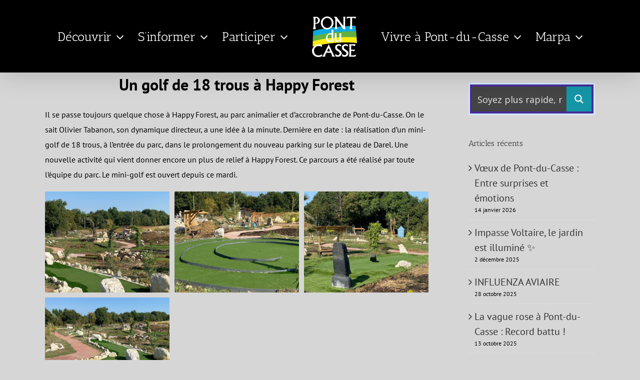

--- FILE ---
content_type: text/html; charset=UTF-8
request_url: https://www.ville-pontducasse.fr/un-golf-de-18-trous-a-happy-forest/
body_size: 23530
content:
<!DOCTYPE html>
<html class="avada-html-layout-wide avada-html-header-position-top" lang="fr-FR" prefix="og: //ogp.me/ns#" prefix="og: http://ogp.me/ns# fb: http://ogp.me/ns/fb#">
<head>
	<meta http-equiv="X-UA-Compatible" content="IE=edge" />
	<meta http-equiv="Content-Type" content="text/html; charset=utf-8"/>
	<meta name="viewport" content="width=device-width, initial-scale=1" />
	<meta name='robots' content='index, follow, max-image-preview:large, max-snippet:-1, max-video-preview:-1' />
	<style>img:is([sizes="auto" i], [sizes^="auto," i]) { contain-intrinsic-size: 3000px 1500px }</style>
	
	<!-- This site is optimized with the Yoast SEO plugin v26.3 - https://yoast.com/wordpress/plugins/seo/ -->
	<title>Un golf de 18 trous à Happy Forest - Ville de Pont-du-Casse</title>
	<meta name="description" content="Nouveauté à Happy Forest depuis mardi, un golf 18 trous!" />
	<link rel="canonical" href="https://www.ville-pontducasse.fr/un-golf-de-18-trous-a-happy-forest/" />
	<meta property="og:locale" content="fr_FR" />
	<meta property="og:type" content="article" />
	<meta property="og:title" content="Un golf de 18 trous à Happy Forest - Ville de Pont-du-Casse" />
	<meta property="og:description" content="Nouveauté à Happy Forest depuis mardi, un golf 18 trous!" />
	<meta property="og:url" content="https://www.ville-pontducasse.fr/un-golf-de-18-trous-a-happy-forest/" />
	<meta property="og:site_name" content="Ville de Pont-du-Casse" />
	<meta property="article:published_time" content="2022-08-11T21:26:10+00:00" />
	<meta property="og:image" content="https://www.ville-pontducasse.fr/wp-content/uploads/2022/08/thumbnail_IMG_3934.jpg" />
	<meta property="og:image:width" content="640" />
	<meta property="og:image:height" content="481" />
	<meta property="og:image:type" content="image/jpeg" />
	<meta name="author" content="Catherine MONTAUT" />
	<meta name="twitter:card" content="summary_large_image" />
	<meta name="twitter:label1" content="Écrit par" />
	<meta name="twitter:data1" content="Catherine MONTAUT" />
	<meta name="twitter:label2" content="Durée de lecture estimée" />
	<meta name="twitter:data2" content="1 minute" />
	<script type="application/ld+json" class="yoast-schema-graph">{"@context":"https://schema.org","@graph":[{"@type":"WebPage","@id":"https://www.ville-pontducasse.fr/un-golf-de-18-trous-a-happy-forest/","url":"https://www.ville-pontducasse.fr/un-golf-de-18-trous-a-happy-forest/","name":"Un golf de 18 trous à Happy Forest - Ville de Pont-du-Casse","isPartOf":{"@id":"https://www.ville-pontducasse.fr/#website"},"primaryImageOfPage":{"@id":"https://www.ville-pontducasse.fr/un-golf-de-18-trous-a-happy-forest/#primaryimage"},"image":{"@id":"https://www.ville-pontducasse.fr/un-golf-de-18-trous-a-happy-forest/#primaryimage"},"thumbnailUrl":"https://www.ville-pontducasse.fr/wp-content/uploads/2022/08/thumbnail_IMG_3934.jpg","datePublished":"2022-08-11T21:26:10+00:00","author":{"@id":"https://www.ville-pontducasse.fr/#/schema/person/f192631ca4dce50da1299ecdf73fccda"},"description":"Nouveauté à Happy Forest depuis mardi, un golf 18 trous!","breadcrumb":{"@id":"https://www.ville-pontducasse.fr/un-golf-de-18-trous-a-happy-forest/#breadcrumb"},"inLanguage":"fr-FR","potentialAction":[{"@type":"ReadAction","target":["https://www.ville-pontducasse.fr/un-golf-de-18-trous-a-happy-forest/"]}]},{"@type":"ImageObject","inLanguage":"fr-FR","@id":"https://www.ville-pontducasse.fr/un-golf-de-18-trous-a-happy-forest/#primaryimage","url":"https://www.ville-pontducasse.fr/wp-content/uploads/2022/08/thumbnail_IMG_3934.jpg","contentUrl":"https://www.ville-pontducasse.fr/wp-content/uploads/2022/08/thumbnail_IMG_3934.jpg","width":640,"height":481},{"@type":"BreadcrumbList","@id":"https://www.ville-pontducasse.fr/un-golf-de-18-trous-a-happy-forest/#breadcrumb","itemListElement":[{"@type":"ListItem","position":1,"name":"Home","item":"https://www.ville-pontducasse.fr/"},{"@type":"ListItem","position":2,"name":"Un golf de 18 trous à Happy Forest"}]},{"@type":"WebSite","@id":"https://www.ville-pontducasse.fr/#website","url":"https://www.ville-pontducasse.fr/","name":"Ville de Pont-du-Casse","description":"","potentialAction":[{"@type":"SearchAction","target":{"@type":"EntryPoint","urlTemplate":"https://www.ville-pontducasse.fr/?s={search_term_string}"},"query-input":{"@type":"PropertyValueSpecification","valueRequired":true,"valueName":"search_term_string"}}],"inLanguage":"fr-FR"},{"@type":"Person","@id":"https://www.ville-pontducasse.fr/#/schema/person/f192631ca4dce50da1299ecdf73fccda","name":"Catherine MONTAUT","image":{"@type":"ImageObject","inLanguage":"fr-FR","@id":"https://www.ville-pontducasse.fr/#/schema/person/image/","url":"https://secure.gravatar.com/avatar/b12e08e9236e3941e3865d122acbbf26f6377b38c783a746a1255e33a41a0a47?s=96&d=mm&r=g","contentUrl":"https://secure.gravatar.com/avatar/b12e08e9236e3941e3865d122acbbf26f6377b38c783a746a1255e33a41a0a47?s=96&d=mm&r=g","caption":"Catherine MONTAUT"},"url":"https://www.ville-pontducasse.fr/author/cmntaut/"}]}</script>
	<!-- / Yoast SEO plugin. -->


<link rel="alternate" type="application/rss+xml" title="Ville de Pont-du-Casse &raquo; Flux" href="https://www.ville-pontducasse.fr/feed/" />
<link rel="alternate" type="application/rss+xml" title="Ville de Pont-du-Casse &raquo; Flux des commentaires" href="https://www.ville-pontducasse.fr/comments/feed/" />
		
		
		
				<link rel="alternate" type="application/rss+xml" title="Ville de Pont-du-Casse &raquo; Un golf de 18 trous à Happy Forest Flux des commentaires" href="https://www.ville-pontducasse.fr/un-golf-de-18-trous-a-happy-forest/feed/" />
					<meta name="description" content="Un golf de 18 trous à Happy Forest
Il se passe toujours quelque chose à Happy Forest, au parc animalier et d’accrobranche de Pont-du-Casse. On le sait Olivier Tabanon, son dynamique directeur, a une idée à la minute. Dernière en date : la réalisation d’un mini-golf de 18 trous, à l’entrée"/>
				
		<meta property="og:locale" content="fr_FR"/>
		<meta property="og:type" content="article"/>
		<meta property="og:site_name" content="Ville de Pont-du-Casse"/>
		<meta property="og:title" content="Un golf de 18 trous à Happy Forest - Ville de Pont-du-Casse"/>
				<meta property="og:description" content="Un golf de 18 trous à Happy Forest
Il se passe toujours quelque chose à Happy Forest, au parc animalier et d’accrobranche de Pont-du-Casse. On le sait Olivier Tabanon, son dynamique directeur, a une idée à la minute. Dernière en date : la réalisation d’un mini-golf de 18 trous, à l’entrée"/>
				<meta property="og:url" content="https://www.ville-pontducasse.fr/un-golf-de-18-trous-a-happy-forest/"/>
										<meta property="article:published_time" content="2022-08-11T21:26:10+01:00"/>
											<meta name="author" content="Catherine MONTAUT"/>
								<meta property="og:image" content="https://www.ville-pontducasse.fr/wp-content/uploads/2022/08/thumbnail_IMG_3934.jpg"/>
		<meta property="og:image:width" content="640"/>
		<meta property="og:image:height" content="481"/>
		<meta property="og:image:type" content="image/jpeg"/>
						<!-- This site uses the Google Analytics by MonsterInsights plugin v9.9.0 - Using Analytics tracking - https://www.monsterinsights.com/ -->
		<!-- Remarque : MonsterInsights n’est actuellement pas configuré sur ce site. Le propriétaire doit authentifier son compte Google Analytics dans les réglages de MonsterInsights.  -->
					<!-- No tracking code set -->
				<!-- / Google Analytics by MonsterInsights -->
		<script type="text/javascript">
/* <![CDATA[ */
window._wpemojiSettings = {"baseUrl":"https:\/\/s.w.org\/images\/core\/emoji\/16.0.1\/72x72\/","ext":".png","svgUrl":"https:\/\/s.w.org\/images\/core\/emoji\/16.0.1\/svg\/","svgExt":".svg","source":{"concatemoji":"https:\/\/www.ville-pontducasse.fr\/wp-includes\/js\/wp-emoji-release.min.js?ver=6.8.3"}};
/*! This file is auto-generated */
!function(s,n){var o,i,e;function c(e){try{var t={supportTests:e,timestamp:(new Date).valueOf()};sessionStorage.setItem(o,JSON.stringify(t))}catch(e){}}function p(e,t,n){e.clearRect(0,0,e.canvas.width,e.canvas.height),e.fillText(t,0,0);var t=new Uint32Array(e.getImageData(0,0,e.canvas.width,e.canvas.height).data),a=(e.clearRect(0,0,e.canvas.width,e.canvas.height),e.fillText(n,0,0),new Uint32Array(e.getImageData(0,0,e.canvas.width,e.canvas.height).data));return t.every(function(e,t){return e===a[t]})}function u(e,t){e.clearRect(0,0,e.canvas.width,e.canvas.height),e.fillText(t,0,0);for(var n=e.getImageData(16,16,1,1),a=0;a<n.data.length;a++)if(0!==n.data[a])return!1;return!0}function f(e,t,n,a){switch(t){case"flag":return n(e,"\ud83c\udff3\ufe0f\u200d\u26a7\ufe0f","\ud83c\udff3\ufe0f\u200b\u26a7\ufe0f")?!1:!n(e,"\ud83c\udde8\ud83c\uddf6","\ud83c\udde8\u200b\ud83c\uddf6")&&!n(e,"\ud83c\udff4\udb40\udc67\udb40\udc62\udb40\udc65\udb40\udc6e\udb40\udc67\udb40\udc7f","\ud83c\udff4\u200b\udb40\udc67\u200b\udb40\udc62\u200b\udb40\udc65\u200b\udb40\udc6e\u200b\udb40\udc67\u200b\udb40\udc7f");case"emoji":return!a(e,"\ud83e\udedf")}return!1}function g(e,t,n,a){var r="undefined"!=typeof WorkerGlobalScope&&self instanceof WorkerGlobalScope?new OffscreenCanvas(300,150):s.createElement("canvas"),o=r.getContext("2d",{willReadFrequently:!0}),i=(o.textBaseline="top",o.font="600 32px Arial",{});return e.forEach(function(e){i[e]=t(o,e,n,a)}),i}function t(e){var t=s.createElement("script");t.src=e,t.defer=!0,s.head.appendChild(t)}"undefined"!=typeof Promise&&(o="wpEmojiSettingsSupports",i=["flag","emoji"],n.supports={everything:!0,everythingExceptFlag:!0},e=new Promise(function(e){s.addEventListener("DOMContentLoaded",e,{once:!0})}),new Promise(function(t){var n=function(){try{var e=JSON.parse(sessionStorage.getItem(o));if("object"==typeof e&&"number"==typeof e.timestamp&&(new Date).valueOf()<e.timestamp+604800&&"object"==typeof e.supportTests)return e.supportTests}catch(e){}return null}();if(!n){if("undefined"!=typeof Worker&&"undefined"!=typeof OffscreenCanvas&&"undefined"!=typeof URL&&URL.createObjectURL&&"undefined"!=typeof Blob)try{var e="postMessage("+g.toString()+"("+[JSON.stringify(i),f.toString(),p.toString(),u.toString()].join(",")+"));",a=new Blob([e],{type:"text/javascript"}),r=new Worker(URL.createObjectURL(a),{name:"wpTestEmojiSupports"});return void(r.onmessage=function(e){c(n=e.data),r.terminate(),t(n)})}catch(e){}c(n=g(i,f,p,u))}t(n)}).then(function(e){for(var t in e)n.supports[t]=e[t],n.supports.everything=n.supports.everything&&n.supports[t],"flag"!==t&&(n.supports.everythingExceptFlag=n.supports.everythingExceptFlag&&n.supports[t]);n.supports.everythingExceptFlag=n.supports.everythingExceptFlag&&!n.supports.flag,n.DOMReady=!1,n.readyCallback=function(){n.DOMReady=!0}}).then(function(){return e}).then(function(){var e;n.supports.everything||(n.readyCallback(),(e=n.source||{}).concatemoji?t(e.concatemoji):e.wpemoji&&e.twemoji&&(t(e.twemoji),t(e.wpemoji)))}))}((window,document),window._wpemojiSettings);
/* ]]> */
</script>
<link rel='stylesheet' id='formidable-css' href='https://www.ville-pontducasse.fr/wp-content/plugins/formidable/css/formidableforms.css?ver=1117838' type='text/css' media='all' />
<style id='wp-emoji-styles-inline-css' type='text/css'>

	img.wp-smiley, img.emoji {
		display: inline !important;
		border: none !important;
		box-shadow: none !important;
		height: 1em !important;
		width: 1em !important;
		margin: 0 0.07em !important;
		vertical-align: -0.1em !important;
		background: none !important;
		padding: 0 !important;
	}
</style>
<link rel='stylesheet' id='events-manager-css' href='https://www.ville-pontducasse.fr/wp-content/plugins/events-manager/includes/css/events-manager.min.css?ver=7.2.2.1' type='text/css' media='all' />
<link rel='stylesheet' id='wpdreams-asp-basic-css' href='//www.ville-pontducasse.fr/wp-content/plugins/ajax-search-pro/css/style.basic.css?ver=THZ4aZ' type='text/css' media='all' />
<link rel='stylesheet' id='wpdreams-asp-chosen-css' href='//www.ville-pontducasse.fr/wp-content/plugins/ajax-search-pro/css/chosen/chosen.css?ver=THZ4aZ' type='text/css' media='all' />
<link rel='stylesheet' id='wpdreams-ajaxsearchpro-instances-css' href='//www.ville-pontducasse.fr/wp-content/uploads/asp_upload/style.instances.css?ver=THZ4aZ' type='text/css' media='all' />
<link rel='stylesheet' id='ms-main-css' href='https://www.ville-pontducasse.fr/wp-content/plugins/masterslider/public/assets/css/masterslider.main.css?ver=3.7.12' type='text/css' media='all' />
<link rel='stylesheet' id='ms-custom-css' href='https://www.ville-pontducasse.fr/wp-content/uploads/masterslider/custom.css?ver=15.1' type='text/css' media='all' />
<link rel='stylesheet' id='fusion-dynamic-css-css' href='https://www.ville-pontducasse.fr/wp-content/uploads/fusion-styles/7629cce4b0982cd5b62960bef2cb58f1.min.css?ver=3.11.7' type='text/css' media='all' />
<script type="text/javascript" src="https://www.ville-pontducasse.fr/wp-includes/js/jquery/jquery.min.js?ver=3.7.1" id="jquery-core-js"></script>
<script type="text/javascript" src="https://www.ville-pontducasse.fr/wp-includes/js/jquery/jquery-migrate.min.js?ver=3.4.1" id="jquery-migrate-js"></script>
<script type="text/javascript" src="https://www.ville-pontducasse.fr/wp-includes/js/jquery/ui/core.min.js?ver=1.13.3" id="jquery-ui-core-js"></script>
<script type="text/javascript" src="https://www.ville-pontducasse.fr/wp-includes/js/jquery/ui/mouse.min.js?ver=1.13.3" id="jquery-ui-mouse-js"></script>
<script type="text/javascript" src="https://www.ville-pontducasse.fr/wp-includes/js/jquery/ui/sortable.min.js?ver=1.13.3" id="jquery-ui-sortable-js"></script>
<script type="text/javascript" src="https://www.ville-pontducasse.fr/wp-includes/js/jquery/ui/datepicker.min.js?ver=1.13.3" id="jquery-ui-datepicker-js"></script>
<script type="text/javascript" id="jquery-ui-datepicker-js-after">
/* <![CDATA[ */
jQuery(function(jQuery){jQuery.datepicker.setDefaults({"closeText":"Fermer","currentText":"Aujourd\u2019hui","monthNames":["janvier","f\u00e9vrier","mars","avril","mai","juin","juillet","ao\u00fbt","septembre","octobre","novembre","d\u00e9cembre"],"monthNamesShort":["Jan","F\u00e9v","Mar","Avr","Mai","Juin","Juil","Ao\u00fbt","Sep","Oct","Nov","D\u00e9c"],"nextText":"Suivant","prevText":"Pr\u00e9c\u00e9dent","dayNames":["dimanche","lundi","mardi","mercredi","jeudi","vendredi","samedi"],"dayNamesShort":["dim","lun","mar","mer","jeu","ven","sam"],"dayNamesMin":["D","L","M","M","J","V","S"],"dateFormat":"d MM yy","firstDay":1,"isRTL":false});});
/* ]]> */
</script>
<script type="text/javascript" src="https://www.ville-pontducasse.fr/wp-includes/js/jquery/ui/resizable.min.js?ver=1.13.3" id="jquery-ui-resizable-js"></script>
<script type="text/javascript" src="https://www.ville-pontducasse.fr/wp-includes/js/jquery/ui/draggable.min.js?ver=1.13.3" id="jquery-ui-draggable-js"></script>
<script type="text/javascript" src="https://www.ville-pontducasse.fr/wp-includes/js/jquery/ui/controlgroup.min.js?ver=1.13.3" id="jquery-ui-controlgroup-js"></script>
<script type="text/javascript" src="https://www.ville-pontducasse.fr/wp-includes/js/jquery/ui/checkboxradio.min.js?ver=1.13.3" id="jquery-ui-checkboxradio-js"></script>
<script type="text/javascript" src="https://www.ville-pontducasse.fr/wp-includes/js/jquery/ui/button.min.js?ver=1.13.3" id="jquery-ui-button-js"></script>
<script type="text/javascript" src="https://www.ville-pontducasse.fr/wp-includes/js/jquery/ui/dialog.min.js?ver=1.13.3" id="jquery-ui-dialog-js"></script>
<script type="text/javascript" id="events-manager-js-extra">
/* <![CDATA[ */
var EM = {"ajaxurl":"https:\/\/www.ville-pontducasse.fr\/wp-admin\/admin-ajax.php","locationajaxurl":"https:\/\/www.ville-pontducasse.fr\/wp-admin\/admin-ajax.php?action=locations_search","firstDay":"1","locale":"fr","dateFormat":"yy-mm-dd","ui_css":"https:\/\/www.ville-pontducasse.fr\/wp-content\/plugins\/events-manager\/includes\/css\/jquery-ui\/build.min.css","show24hours":"1","is_ssl":"1","autocomplete_limit":"10","calendar":{"breakpoints":{"small":560,"medium":908,"large":false}},"phone":"","datepicker":{"format":"Y-m-d","locale":"fr"},"search":{"breakpoints":{"small":650,"medium":850,"full":false}},"url":"https:\/\/www.ville-pontducasse.fr\/wp-content\/plugins\/events-manager","assets":{"input.em-uploader":{"js":{"em-uploader":{"url":"https:\/\/www.ville-pontducasse.fr\/wp-content\/plugins\/events-manager\/includes\/js\/em-uploader.js?v=7.2.2.1","event":"em_uploader_ready"}}},".em-event-editor":{"js":{"event-editor":{"url":"https:\/\/www.ville-pontducasse.fr\/wp-content\/plugins\/events-manager\/includes\/js\/events-manager-event-editor.js?v=7.2.2.1","event":"em_event_editor_ready"}},"css":{"event-editor":"https:\/\/www.ville-pontducasse.fr\/wp-content\/plugins\/events-manager\/includes\/css\/events-manager-event-editor.min.css?v=7.2.2.1"}},".em-recurrence-sets, .em-timezone":{"js":{"luxon":{"url":"luxon\/luxon.js?v=7.2.2.1","event":"em_luxon_ready"}}},".em-booking-form, #em-booking-form, .em-booking-recurring, .em-event-booking-form":{"js":{"em-bookings":{"url":"https:\/\/www.ville-pontducasse.fr\/wp-content\/plugins\/events-manager\/includes\/js\/bookingsform.js?v=7.2.2.1","event":"em_booking_form_js_loaded"}}},"#em-opt-archetypes":{"js":{"archetypes":"https:\/\/www.ville-pontducasse.fr\/wp-content\/plugins\/events-manager\/includes\/js\/admin-archetype-editor.js?v=7.2.2.1","archetypes_ms":"https:\/\/www.ville-pontducasse.fr\/wp-content\/plugins\/events-manager\/includes\/js\/admin-archetypes.js?v=7.2.2.1","qs":"qs\/qs.js?v=7.2.2.1"}}},"cached":"","bookingInProgress":"Veuillez patienter pendant que la r\u00e9servation est soumise.","tickets_save":"Enregistrer le billet","bookingajaxurl":"https:\/\/www.ville-pontducasse.fr\/wp-admin\/admin-ajax.php","bookings_export_save":"Exporter les r\u00e9servations","bookings_settings_save":"Enregistrer","booking_delete":"Confirmez-vous vouloir le supprimer\u00a0?","booking_offset":"30","bookings":{"submit_button":{"text":{"default":"Soumettre une r\u00e9servation","free":"Soumettre une r\u00e9servation","payment":"Soumettre une r\u00e9servation - %s","processing":"En cours de traitement\u2026"}},"update_listener":""},"bb_full":"Complet","bb_book":"R\u00e9servez maintenant","bb_booking":"R\u00e9servation en cours\u2026","bb_booked":"R\u00e9servation soumis","bb_error":"R\u00e9servation erreur. R\u00e9essayer\u00a0?","bb_cancel":"Annuler","bb_canceling":"Annulation en cours\u2026","bb_cancelled":"Annul\u00e9e","bb_cancel_error":"Annulation erreur. R\u00e9essayer\u00a0?","txt_search":"Recherche","txt_searching":"Recherche en cours\u2026","txt_loading":"Chargement en cours\u2026"};
/* ]]> */
</script>
<script type="text/javascript" src="https://www.ville-pontducasse.fr/wp-content/plugins/events-manager/includes/js/events-manager.js?ver=7.2.2.1" id="events-manager-js"></script>
<script type="text/javascript" src="https://www.ville-pontducasse.fr/wp-content/plugins/events-manager/includes/external/flatpickr/l10n/fr.js?ver=7.2.2.1" id="em-flatpickr-localization-js"></script>
<link rel="https://api.w.org/" href="https://www.ville-pontducasse.fr/wp-json/" /><link rel="alternate" title="JSON" type="application/json" href="https://www.ville-pontducasse.fr/wp-json/wp/v2/posts/70086" /><link rel="EditURI" type="application/rsd+xml" title="RSD" href="https://www.ville-pontducasse.fr/xmlrpc.php?rsd" />
<meta name="generator" content="WordPress 6.8.3" />
<link rel='shortlink' href='https://www.ville-pontducasse.fr/?p=70086' />
<link rel="alternate" title="oEmbed (JSON)" type="application/json+oembed" href="https://www.ville-pontducasse.fr/wp-json/oembed/1.0/embed?url=https%3A%2F%2Fwww.ville-pontducasse.fr%2Fun-golf-de-18-trous-a-happy-forest%2F" />
<link rel="alternate" title="oEmbed (XML)" type="text/xml+oembed" href="https://www.ville-pontducasse.fr/wp-json/oembed/1.0/embed?url=https%3A%2F%2Fwww.ville-pontducasse.fr%2Fun-golf-de-18-trous-a-happy-forest%2F&#038;format=xml" />
<script>var ms_grabbing_curosr='https://www.ville-pontducasse.fr/wp-content/plugins/masterslider/public/assets/css/common/grabbing.cur',ms_grab_curosr='https://www.ville-pontducasse.fr/wp-content/plugins/masterslider/public/assets/css/common/grab.cur';</script>
<meta name="generator" content="MasterSlider 3.7.12 - Responsive Touch Image Slider" />
<style type="text/css" id="css-fb-visibility">@media screen and (max-width: 640px){.fusion-no-small-visibility{display:none !important;}body .sm-text-align-center{text-align:center !important;}body .sm-text-align-left{text-align:left !important;}body .sm-text-align-right{text-align:right !important;}body .sm-flex-align-center{justify-content:center !important;}body .sm-flex-align-flex-start{justify-content:flex-start !important;}body .sm-flex-align-flex-end{justify-content:flex-end !important;}body .sm-mx-auto{margin-left:auto !important;margin-right:auto !important;}body .sm-ml-auto{margin-left:auto !important;}body .sm-mr-auto{margin-right:auto !important;}body .fusion-absolute-position-small{position:absolute;top:auto;width:100%;}.awb-sticky.awb-sticky-small{ position: sticky; top: var(--awb-sticky-offset,0); }}@media screen and (min-width: 641px) and (max-width: 1024px){.fusion-no-medium-visibility{display:none !important;}body .md-text-align-center{text-align:center !important;}body .md-text-align-left{text-align:left !important;}body .md-text-align-right{text-align:right !important;}body .md-flex-align-center{justify-content:center !important;}body .md-flex-align-flex-start{justify-content:flex-start !important;}body .md-flex-align-flex-end{justify-content:flex-end !important;}body .md-mx-auto{margin-left:auto !important;margin-right:auto !important;}body .md-ml-auto{margin-left:auto !important;}body .md-mr-auto{margin-right:auto !important;}body .fusion-absolute-position-medium{position:absolute;top:auto;width:100%;}.awb-sticky.awb-sticky-medium{ position: sticky; top: var(--awb-sticky-offset,0); }}@media screen and (min-width: 1025px){.fusion-no-large-visibility{display:none !important;}body .lg-text-align-center{text-align:center !important;}body .lg-text-align-left{text-align:left !important;}body .lg-text-align-right{text-align:right !important;}body .lg-flex-align-center{justify-content:center !important;}body .lg-flex-align-flex-start{justify-content:flex-start !important;}body .lg-flex-align-flex-end{justify-content:flex-end !important;}body .lg-mx-auto{margin-left:auto !important;margin-right:auto !important;}body .lg-ml-auto{margin-left:auto !important;}body .lg-mr-auto{margin-right:auto !important;}body .fusion-absolute-position-large{position:absolute;top:auto;width:100%;}.awb-sticky.awb-sticky-large{ position: sticky; top: var(--awb-sticky-offset,0); }}</style>                <link href='//fonts.googleapis.com/css?family=Open+Sans:300|Open+Sans:400|Open+Sans:700' rel='stylesheet' type='text/css'>
                                <link href='//fonts.googleapis.com/css?family=Lato:300|Lato:400|Lato:700' rel='stylesheet' type='text/css'>
                            <style type="text/css">
                <!--
                @font-face {
                    font-family: 'asppsicons2';
                    src: url('https://www.ville-pontducasse.fr/wp-content/plugins/ajax-search-pro/css/fonts/icons/icons2.eot');
                    src: url('https://www.ville-pontducasse.fr/wp-content/plugins/ajax-search-pro/css/fonts/icons/icons2.eot?#iefix') format('embedded-opentype'),
                    url('https://www.ville-pontducasse.fr/wp-content/plugins/ajax-search-pro/css/fonts/icons/icons2.woff2') format('woff2'),
                    url('https://www.ville-pontducasse.fr/wp-content/plugins/ajax-search-pro/css/fonts/icons/icons2.woff') format('woff'),
                    url('https://www.ville-pontducasse.fr/wp-content/plugins/ajax-search-pro/css/fonts/icons/icons2.ttf') format('truetype'),
                    url('https://www.ville-pontducasse.fr/wp-content/plugins/ajax-search-pro/css/fonts/icons/icons2.svg#icons') format('svg');
                    font-weight: normal;
                    font-style: normal;
                }
                .asp_m{height: 0;}                -->
            </style>
                        <script type="text/javascript">
                if ( typeof _ASP !== "undefined" && _ASP !== null && typeof _ASP.initialize !== "undefined" )
                    _ASP.initialize();
            </script>
            <link rel="icon" href="https://www.ville-pontducasse.fr/wp-content/uploads/2019/05/cropped-LOGO-PDC-page-001-1-32x32.jpg" sizes="32x32" />
<link rel="icon" href="https://www.ville-pontducasse.fr/wp-content/uploads/2019/05/cropped-LOGO-PDC-page-001-1-192x192.jpg" sizes="192x192" />
<link rel="apple-touch-icon" href="https://www.ville-pontducasse.fr/wp-content/uploads/2019/05/cropped-LOGO-PDC-page-001-1-180x180.jpg" />
<meta name="msapplication-TileImage" content="https://www.ville-pontducasse.fr/wp-content/uploads/2019/05/cropped-LOGO-PDC-page-001-1-270x270.jpg" />
		<script type="text/javascript">
			var doc = document.documentElement;
			doc.setAttribute( 'data-useragent', navigator.userAgent );
		</script>
		<!-- Global site tag (gtag.js) - Google Analytics -->
<script async src="https://www.googletagmanager.com/gtag/js?id=UA-55370514-1"></script>
<script>
  window.dataLayer = window.dataLayer || [];
  function gtag(){dataLayer.push(arguments);}
  gtag('js', new Date());

  gtag('config', 'UA-156986065-1');
</script>
	<script>
    <meta name="google-site-verification" content="eE4clKkShk6g7AFl1tlbNMMebJRAQHI0t1ue6xo1_PQ" />
</script></head>

<body data-rsssl=1 class="wp-singular post-template-default single single-post postid-70086 single-format-standard wp-theme-Avada _masterslider _msp_version_3.7.12 has-sidebar fusion-image-hovers fusion-pagination-sizing fusion-button_type-flat fusion-button_span-no fusion-button_gradient-linear avada-image-rollover-circle-yes avada-image-rollover-yes avada-image-rollover-direction-left fusion-body ltr fusion-sticky-header no-mobile-sticky-header no-mobile-slidingbar no-mobile-totop fusion-disable-outline fusion-sub-menu-fade mobile-logo-pos-left layout-wide-mode avada-has-boxed-modal-shadow-none layout-scroll-offset-full avada-has-zero-margin-offset-top fusion-top-header menu-text-align-center mobile-menu-design-classic fusion-show-pagination-text fusion-header-layout-v7 avada-responsive avada-footer-fx-none avada-menu-highlight-style-bar fusion-search-form-classic fusion-main-menu-search-dropdown fusion-avatar-square avada-sticky-shrinkage avada-dropdown-styles avada-blog-layout-large avada-blog-archive-layout-large avada-header-shadow-yes avada-menu-icon-position-left avada-has-megamenu-shadow avada-has-mainmenu-dropdown-divider avada-has-header-100-width avada-has-breadcrumb-mobile-hidden avada-has-titlebar-hide avada-social-full-transparent avada-has-pagination-padding avada-flyout-menu-direction-fade avada-ec-views-v1" data-awb-post-id="70086">
		<a class="skip-link screen-reader-text" href="#content">Passer au contenu</a>

	<div id="boxed-wrapper">
		
		<div id="wrapper" class="fusion-wrapper">
			<div id="home" style="position:relative;top:-1px;"></div>
							
					
			<header class="fusion-header-wrapper fusion-header-shadow">
				<div class="fusion-header-v7 fusion-logo-alignment fusion-logo-left fusion-sticky-menu-1 fusion-sticky-logo-1 fusion-mobile-logo-1  fusion-mobile-menu-design-classic">
					<div class="fusion-header-sticky-height"></div>
<div class="fusion-header" >
	<div class="fusion-row fusion-middle-logo-menu">
				<nav class="fusion-main-menu" aria-label="Menu principal"><ul id="menu-pdc2" class="fusion-menu fusion-middle-logo-ul"><li  id="menu-item-54026"  class="menu-item menu-item-type-custom menu-item-object-custom menu-item-has-children menu-item-54026 fusion-megamenu-menu "  data-item-id="54026"><a  href="http://#%20Decouvrir" class="fusion-top-level-link fusion-bar-highlight"><span class="menu-text">Découvrir</span> <span class="fusion-caret"><i class="fusion-dropdown-indicator" aria-hidden="true"></i></span></a><div class="fusion-megamenu-wrapper fusion-columns-1 columns-per-row-1 columns-2 col-span-4"><div class="row"><div class="fusion-megamenu-holder" style="width:800px;" data-width="800px"><ul class="fusion-megamenu"><li  id="menu-item-54030"  class="menu-item menu-item-type-custom menu-item-object-custom menu-item-has-children menu-item-54030 fusion-megamenu-submenu menu-item-has-link fusion-megamenu-columns-1 col-lg-12 col-md-12 col-sm-12"  style="width:100%;"><div class='fusion-megamenu-title'><a class="awb-justify-title" href="#ville">Ville</a></div><ul class="sub-menu"><li  id="menu-item-54996"  class="menu-item menu-item-type-post_type menu-item-object-page menu-item-54996" ><a  href="https://www.ville-pontducasse.fr/une-ville-sportive-et-culturelle/" class="fusion-bar-highlight"><span><span class="fusion-megamenu-bullet"></span>Une ville sportive et culturelle</span></a></li><li  id="menu-item-54997"  class="menu-item menu-item-type-post_type menu-item-object-page menu-item-54997" ><a  href="https://www.ville-pontducasse.fr/une-ville-verte/" class="fusion-bar-highlight"><span><span class="fusion-megamenu-bullet"></span>Une ville verte</span></a></li><li  id="menu-item-54995"  class="menu-item menu-item-type-post_type menu-item-object-page menu-item-54995" ><a  href="https://www.ville-pontducasse.fr/une-ville-dynamique/" class="fusion-bar-highlight"><span><span class="fusion-megamenu-bullet"></span>Une ville dynamique</span></a></li></ul></li></ul><ul class="fusion-megamenu fusion-megamenu-row-2 fusion-megamenu-row-columns-1 "><li  id="menu-item-54031"  class="menu-item menu-item-type-custom menu-item-object-custom menu-item-has-children menu-item-54031 fusion-megamenu-submenu menu-item-has-link fusion-megamenu-columns-1 col-lg-12 col-md-12 col-sm-12"  style="width:100%;"><div class='fusion-megamenu-title'><a class="awb-justify-title" href="#mairie">Mairie</a></div><ul class="sub-menu"><li  id="menu-item-54998"  class="menu-item menu-item-type-post_type menu-item-object-page menu-item-54998" ><a  href="https://www.ville-pontducasse.fr/horaires-et-coordonnees/" class="fusion-bar-highlight"><span><span class="fusion-megamenu-bullet"></span>Horaires et coordonnées</span></a></li><li  id="menu-item-55000"  class="menu-item menu-item-type-post_type menu-item-object-page menu-item-55000" ><a  href="https://www.ville-pontducasse.fr/les-infrastructures-municipales/" class="fusion-bar-highlight"><span><span class="fusion-megamenu-bullet"></span>Les infrastructures municipales</span></a></li><li  id="menu-item-56162"  class="menu-item menu-item-type-post_type menu-item-object-page menu-item-56162" ><a  href="https://www.ville-pontducasse.fr/vos-elus/" class="fusion-bar-highlight"><span><span class="fusion-megamenu-bullet"></span>Vos élus</span></a></li><li  id="menu-item-54999"  class="menu-item menu-item-type-post_type menu-item-object-page menu-item-54999" ><a  href="https://www.ville-pontducasse.fr/le-conseil-municipal/" class="fusion-bar-highlight"><span><span class="fusion-megamenu-bullet"></span>Le conseil municipal</span></a></li><li  id="menu-item-75146"  class="menu-item menu-item-type-post_type menu-item-object-page menu-item-75146" ><a  href="https://www.ville-pontducasse.fr/enquetes-publiques/" class="fusion-bar-highlight"><span><span class="fusion-megamenu-bullet"></span>Enquêtes publiques</span></a></li><li  id="menu-item-62165"  class="menu-item menu-item-type-post_type menu-item-object-page menu-item-62165" ><a  href="https://www.ville-pontducasse.fr/marches-publics/" class="fusion-bar-highlight"><span><span class="fusion-megamenu-bullet"></span>Marchés publics</span></a></li></ul></li></ul></div><div style="clear:both;"></div></div></div></li><li  id="menu-item-54027"  class="menu-item menu-item-type-custom menu-item-object-custom menu-item-has-children menu-item-54027 fusion-megamenu-menu "  data-item-id="54027"><a  href="http://#informer" class="fusion-top-level-link fusion-bar-highlight"><span class="menu-text">S&rsquo;informer</span> <span class="fusion-caret"><i class="fusion-dropdown-indicator" aria-hidden="true"></i></span></a><div class="fusion-megamenu-wrapper fusion-columns-1 columns-per-row-1 columns-5 col-span-10"><div class="row"><div class="fusion-megamenu-holder" style="width:666.664px;" data-width="666.664px"><ul class="fusion-megamenu"></ul><ul class="fusion-megamenu fusion-megamenu-row-2 fusion-megamenu-row-columns-5 "><li  id="menu-item-55001"  class="menu-item menu-item-type-post_type menu-item-object-page menu-item-55001 fusion-megamenu-submenu menu-item-has-link fusion-megamenu-columns-5 col-lg-2 col-md-2 col-sm-2"  style="width:20%;"><div class='fusion-megamenu-title'><a class="awb-justify-title" href="https://www.ville-pontducasse.fr/actualites/">Actualités</a></div></li><li  id="menu-item-66550"  class="menu-item menu-item-type-post_type menu-item-object-page menu-item-66550 fusion-megamenu-submenu menu-item-has-link fusion-megamenu-columns-5 col-lg-2 col-md-2 col-sm-2"  style="width:20%;"><div class='fusion-megamenu-title'><a class="awb-justify-title" href="https://www.ville-pontducasse.fr/infos-pratiques/">Infos pratiques</a></div></li><li  id="menu-item-54056"  class="menu-item menu-item-type-custom menu-item-object-custom menu-item-54056 fusion-megamenu-submenu menu-item-has-link fusion-megamenu-columns-5 col-lg-2 col-md-2 col-sm-2"  style="width:20%;"><div class='fusion-megamenu-title'><a class="awb-justify-title" href="https://www.ville-pontducasse.fr/evenements/">Agenda</a></div></li><li  id="menu-item-55002"  class="menu-item menu-item-type-post_type menu-item-object-page menu-item-55002 fusion-megamenu-submenu menu-item-has-link fusion-megamenu-columns-5 col-lg-2 col-md-2 col-sm-2"  style="width:20%;"><div class='fusion-megamenu-title'><a class="awb-justify-title" href="https://www.ville-pontducasse.fr/les-numeros-utiles/">Les numéros utiles</a></div></li><li  id="menu-item-55003"  class="menu-item menu-item-type-post_type menu-item-object-page menu-item-55003 fusion-megamenu-submenu menu-item-has-link fusion-megamenu-columns-5 col-lg-2 col-md-2 col-sm-2"  style="width:20%;"><div class='fusion-megamenu-title'><a class="awb-justify-title" href="https://www.ville-pontducasse.fr/les-publications/">Les publications</a></div></li></ul></div><div style="clear:both;"></div></div></div></li><li  id="menu-item-54028"  class="menu-item menu-item-type-custom menu-item-object-custom menu-item-has-children menu-item-54028 fusion-megamenu-menu "  data-item-id="54028"><a  href="#participer" class="fusion-top-level-link fusion-bar-highlight"><span class="menu-text">Participer</span> <span class="fusion-caret"><i class="fusion-dropdown-indicator" aria-hidden="true"></i></span></a><div class="fusion-megamenu-wrapper fusion-columns-3 columns-per-row-3 columns-3 col-span-12 fusion-megamenu-fullwidth"><div class="row"><div class="fusion-megamenu-holder" style="width:800px;" data-width="800px"><ul class="fusion-megamenu"><li  id="menu-item-55008"  class="menu-item menu-item-type-post_type menu-item-object-page menu-item-55008 fusion-megamenu-submenu menu-item-has-link fusion-megamenu-columns-3 col-lg-4 col-md-4 col-sm-4" ><div class='fusion-megamenu-title'><a class="awb-justify-title" href="https://www.ville-pontducasse.fr/jecris-a-la-mairie/">J’écris à la Mairie</a></div></li><li  id="menu-item-55252"  class="menu-item menu-item-type-post_type menu-item-object-page menu-item-55252 fusion-megamenu-submenu menu-item-has-link fusion-megamenu-columns-3 col-lg-4 col-md-4 col-sm-4" ><div class='fusion-megamenu-title'><a class="awb-justify-title" href="https://www.ville-pontducasse.fr/cadre-de-vie/">Cadre de vie</a></div></li><li  id="menu-item-55004"  class="menu-item menu-item-type-post_type menu-item-object-page menu-item-55004 fusion-megamenu-submenu menu-item-has-link fusion-megamenu-columns-3 col-lg-4 col-md-4 col-sm-4" ><div class='fusion-megamenu-title'><a class="awb-justify-title" href="https://www.ville-pontducasse.fr/jorganise-un-evenement/">J’organise un événement</a></div></li></ul></div><div style="clear:both;"></div></div></div></li>	<li class="fusion-middle-logo-menu-logo fusion-logo" data-margin-top="31px" data-margin-bottom="31px" data-margin-left="20px" data-margin-right="20px">
			<a class="fusion-logo-link"  href="https://www.ville-pontducasse.fr/" >

						<!-- standard logo -->
			<img src="https://www.ville-pontducasse.fr/wp-content/uploads/2018/02/logopdc2018_90x81-e1520238482143.png" srcset="https://www.ville-pontducasse.fr/wp-content/uploads/2018/02/logopdc2018_90x81-e1520238482143.png 1x" width="90" height="81" alt="Ville de Pont-du-Casse Logo" data-retina_logo_url="" class="fusion-standard-logo" />

											<!-- mobile logo -->
				<img src="https://www.ville-pontducasse.fr/wp-content/uploads/2018/02/logopdc2018_90x81-e1520238482143.png" srcset="https://www.ville-pontducasse.fr/wp-content/uploads/2018/02/logopdc2018_90x81-e1520238482143.png 1x" width="90" height="81" alt="Ville de Pont-du-Casse Logo" data-retina_logo_url="" class="fusion-mobile-logo" />
			
											<!-- sticky header logo -->
				<img src="https://www.ville-pontducasse.fr/wp-content/uploads/2018/02/logopdc2018_90x81-e1520238482143.png" srcset="https://www.ville-pontducasse.fr/wp-content/uploads/2018/02/logopdc2018_90x81-e1520238482143.png 1x" width="90" height="81" alt="Ville de Pont-du-Casse Logo" data-retina_logo_url="" class="fusion-sticky-logo" />
					</a>
		</li><li  id="menu-item-54029"  class="menu-item menu-item-type-custom menu-item-object-custom menu-item-has-children menu-item-54029 fusion-megamenu-menu "  data-item-id="54029"><a  href="#vivre" class="fusion-top-level-link fusion-bar-highlight"><span class="menu-text">Vivre à Pont-du-Casse</span> <span class="fusion-caret"><i class="fusion-dropdown-indicator" aria-hidden="true"></i></span></a><div class="fusion-megamenu-wrapper fusion-columns-3 columns-per-row-3 columns-9 col-span-12 fusion-megamenu-fullwidth"><div class="row"><div class="fusion-megamenu-holder" style="width:800px;" data-width="800px"><ul class="fusion-megamenu fusion-megamenu-border"><li  id="menu-item-55012"  class="menu-item menu-item-type-post_type menu-item-object-page menu-item-55012 fusion-megamenu-submenu menu-item-has-link fusion-megamenu-columns-3 col-lg-4 col-md-4 col-sm-4" ><div class='fusion-megamenu-title'><a class="awb-justify-title" href="https://www.ville-pontducasse.fr/la-vie-scolaire/">La vie scolaire, périscolaire et extrascolaire</a></div></li><li  id="menu-item-55010"  class="menu-item menu-item-type-post_type menu-item-object-page menu-item-55010 fusion-megamenu-submenu menu-item-has-link fusion-megamenu-columns-3 col-lg-4 col-md-4 col-sm-4" ><div class='fusion-megamenu-title'><a class="awb-justify-title" href="https://www.ville-pontducasse.fr/effectuer-une-demarche/">Effectuer une démarche</a></div></li><li  id="menu-item-55151"  class="menu-item menu-item-type-post_type menu-item-object-page menu-item-55151 fusion-megamenu-submenu menu-item-has-link fusion-megamenu-columns-3 col-lg-4 col-md-4 col-sm-4" ><div class='fusion-megamenu-title'><a class="awb-justify-title" href="https://www.ville-pontducasse.fr/se-deplacer/">Se déplacer</a></div></li></ul><ul class="fusion-megamenu fusion-megamenu-row-2 fusion-megamenu-row-columns-3 fusion-megamenu-border"><li  id="menu-item-55011"  class="menu-item menu-item-type-post_type menu-item-object-page menu-item-55011 fusion-megamenu-submenu menu-item-has-link fusion-megamenu-columns-3 col-lg-4 col-md-4 col-sm-4" ><div class='fusion-megamenu-title'><a class="awb-justify-title" href="https://www.ville-pontducasse.fr/sortir/">Sortir</a></div></li><li  id="menu-item-55013"  class="menu-item menu-item-type-post_type menu-item-object-page menu-item-55013 fusion-megamenu-submenu menu-item-has-link fusion-megamenu-columns-3 col-lg-4 col-md-4 col-sm-4" ><div class='fusion-megamenu-title'><a class="awb-justify-title" href="https://www.ville-pontducasse.fr/pratiquer-une-activite/">Pratiquer une activité</a></div></li><li  id="menu-item-55316"  class="menu-item menu-item-type-post_type menu-item-object-page menu-item-55316 fusion-megamenu-submenu menu-item-has-link fusion-megamenu-columns-3 col-lg-4 col-md-4 col-sm-4" ><div class='fusion-megamenu-title'><a class="awb-justify-title" href="https://www.ville-pontducasse.fr/trier-et-jeter-ses-dechets/">Trier et jeter ses déchets</a></div></li></ul><ul class="fusion-megamenu fusion-megamenu-row-3 fusion-megamenu-row-columns-3"><li  id="menu-item-55337"  class="menu-item menu-item-type-post_type menu-item-object-page menu-item-55337 fusion-megamenu-submenu menu-item-has-link fusion-megamenu-columns-3 col-lg-4 col-md-4 col-sm-4" ><div class='fusion-megamenu-title'><a class="awb-justify-title" href="https://www.ville-pontducasse.fr/tranquillite-publique/">Tranquillité publique</a></div></li><li  id="menu-item-74480"  class="menu-item menu-item-type-post_type menu-item-object-page menu-item-74480 fusion-megamenu-submenu menu-item-has-link fusion-megamenu-columns-3 col-lg-4 col-md-4 col-sm-4" ><div class='fusion-megamenu-title'><a class="awb-justify-title" href="https://www.ville-pontducasse.fr/reglementation/">Règlementation</a></div></li><li  id="menu-item-55367"  class="menu-item menu-item-type-post_type menu-item-object-page menu-item-55367 fusion-megamenu-submenu menu-item-has-link fusion-megamenu-columns-3 col-lg-4 col-md-4 col-sm-4" ><div class='fusion-megamenu-title'><a class="awb-justify-title" href="https://www.ville-pontducasse.fr/social-et-medical/">Social et médical</a></div></li></ul></div><div style="clear:both;"></div></div></div></li><li  id="menu-item-74718"  class="menu-item menu-item-type-custom menu-item-object-custom menu-item-has-children menu-item-74718 fusion-dropdown-menu"  data-item-id="74718"><a  href="#marpa" class="fusion-top-level-link fusion-bar-highlight"><span class="menu-text">Marpa</span> <span class="fusion-caret"><i class="fusion-dropdown-indicator" aria-hidden="true"></i></span></a><ul class="sub-menu"><li  id="menu-item-74789"  class="menu-item menu-item-type-post_type menu-item-object-page menu-item-74789 fusion-dropdown-submenu" ><a  href="https://www.ville-pontducasse.fr/74785-2/" class="fusion-bar-highlight"><span>La Marpa « Les Muriers »</span></a></li><li  id="menu-item-74868"  class="menu-item menu-item-type-post_type menu-item-object-page menu-item-74868 fusion-dropdown-submenu" ><a  href="https://www.ville-pontducasse.fr/actualites-marpa/" class="fusion-bar-highlight"><span>Actualités Marpa</span></a></li></ul></li></ul></nav><nav class="fusion-main-menu fusion-sticky-menu" aria-label="Menu principal Sticky"><ul id="menu-pdc2-1" class="fusion-menu fusion-middle-logo-ul"><li   class="menu-item menu-item-type-custom menu-item-object-custom menu-item-has-children menu-item-54026 fusion-megamenu-menu "  data-item-id="54026"><a  href="http://#%20Decouvrir" class="fusion-top-level-link fusion-bar-highlight"><span class="menu-text">Découvrir</span> <span class="fusion-caret"><i class="fusion-dropdown-indicator" aria-hidden="true"></i></span></a><div class="fusion-megamenu-wrapper fusion-columns-1 columns-per-row-1 columns-2 col-span-4"><div class="row"><div class="fusion-megamenu-holder" style="width:800px;" data-width="800px"><ul class="fusion-megamenu"><li   class="menu-item menu-item-type-custom menu-item-object-custom menu-item-has-children menu-item-54030 fusion-megamenu-submenu menu-item-has-link fusion-megamenu-columns-1 col-lg-12 col-md-12 col-sm-12"  style="width:100%;"><div class='fusion-megamenu-title'><a class="awb-justify-title" href="#ville">Ville</a></div><ul class="sub-menu"><li   class="menu-item menu-item-type-post_type menu-item-object-page menu-item-54996" ><a  href="https://www.ville-pontducasse.fr/une-ville-sportive-et-culturelle/" class="fusion-bar-highlight"><span><span class="fusion-megamenu-bullet"></span>Une ville sportive et culturelle</span></a></li><li   class="menu-item menu-item-type-post_type menu-item-object-page menu-item-54997" ><a  href="https://www.ville-pontducasse.fr/une-ville-verte/" class="fusion-bar-highlight"><span><span class="fusion-megamenu-bullet"></span>Une ville verte</span></a></li><li   class="menu-item menu-item-type-post_type menu-item-object-page menu-item-54995" ><a  href="https://www.ville-pontducasse.fr/une-ville-dynamique/" class="fusion-bar-highlight"><span><span class="fusion-megamenu-bullet"></span>Une ville dynamique</span></a></li></ul></li></ul><ul class="fusion-megamenu fusion-megamenu-row-2 fusion-megamenu-row-columns-1 "><li   class="menu-item menu-item-type-custom menu-item-object-custom menu-item-has-children menu-item-54031 fusion-megamenu-submenu menu-item-has-link fusion-megamenu-columns-1 col-lg-12 col-md-12 col-sm-12"  style="width:100%;"><div class='fusion-megamenu-title'><a class="awb-justify-title" href="#mairie">Mairie</a></div><ul class="sub-menu"><li   class="menu-item menu-item-type-post_type menu-item-object-page menu-item-54998" ><a  href="https://www.ville-pontducasse.fr/horaires-et-coordonnees/" class="fusion-bar-highlight"><span><span class="fusion-megamenu-bullet"></span>Horaires et coordonnées</span></a></li><li   class="menu-item menu-item-type-post_type menu-item-object-page menu-item-55000" ><a  href="https://www.ville-pontducasse.fr/les-infrastructures-municipales/" class="fusion-bar-highlight"><span><span class="fusion-megamenu-bullet"></span>Les infrastructures municipales</span></a></li><li   class="menu-item menu-item-type-post_type menu-item-object-page menu-item-56162" ><a  href="https://www.ville-pontducasse.fr/vos-elus/" class="fusion-bar-highlight"><span><span class="fusion-megamenu-bullet"></span>Vos élus</span></a></li><li   class="menu-item menu-item-type-post_type menu-item-object-page menu-item-54999" ><a  href="https://www.ville-pontducasse.fr/le-conseil-municipal/" class="fusion-bar-highlight"><span><span class="fusion-megamenu-bullet"></span>Le conseil municipal</span></a></li><li   class="menu-item menu-item-type-post_type menu-item-object-page menu-item-75146" ><a  href="https://www.ville-pontducasse.fr/enquetes-publiques/" class="fusion-bar-highlight"><span><span class="fusion-megamenu-bullet"></span>Enquêtes publiques</span></a></li><li   class="menu-item menu-item-type-post_type menu-item-object-page menu-item-62165" ><a  href="https://www.ville-pontducasse.fr/marches-publics/" class="fusion-bar-highlight"><span><span class="fusion-megamenu-bullet"></span>Marchés publics</span></a></li></ul></li></ul></div><div style="clear:both;"></div></div></div></li><li   class="menu-item menu-item-type-custom menu-item-object-custom menu-item-has-children menu-item-54027 fusion-megamenu-menu "  data-item-id="54027"><a  href="http://#informer" class="fusion-top-level-link fusion-bar-highlight"><span class="menu-text">S&rsquo;informer</span> <span class="fusion-caret"><i class="fusion-dropdown-indicator" aria-hidden="true"></i></span></a><div class="fusion-megamenu-wrapper fusion-columns-1 columns-per-row-1 columns-5 col-span-10"><div class="row"><div class="fusion-megamenu-holder" style="width:666.664px;" data-width="666.664px"><ul class="fusion-megamenu"></ul><ul class="fusion-megamenu fusion-megamenu-row-2 fusion-megamenu-row-columns-5 "><li   class="menu-item menu-item-type-post_type menu-item-object-page menu-item-55001 fusion-megamenu-submenu menu-item-has-link fusion-megamenu-columns-5 col-lg-2 col-md-2 col-sm-2"  style="width:20%;"><div class='fusion-megamenu-title'><a class="awb-justify-title" href="https://www.ville-pontducasse.fr/actualites/">Actualités</a></div></li><li   class="menu-item menu-item-type-post_type menu-item-object-page menu-item-66550 fusion-megamenu-submenu menu-item-has-link fusion-megamenu-columns-5 col-lg-2 col-md-2 col-sm-2"  style="width:20%;"><div class='fusion-megamenu-title'><a class="awb-justify-title" href="https://www.ville-pontducasse.fr/infos-pratiques/">Infos pratiques</a></div></li><li   class="menu-item menu-item-type-custom menu-item-object-custom menu-item-54056 fusion-megamenu-submenu menu-item-has-link fusion-megamenu-columns-5 col-lg-2 col-md-2 col-sm-2"  style="width:20%;"><div class='fusion-megamenu-title'><a class="awb-justify-title" href="https://www.ville-pontducasse.fr/evenements/">Agenda</a></div></li><li   class="menu-item menu-item-type-post_type menu-item-object-page menu-item-55002 fusion-megamenu-submenu menu-item-has-link fusion-megamenu-columns-5 col-lg-2 col-md-2 col-sm-2"  style="width:20%;"><div class='fusion-megamenu-title'><a class="awb-justify-title" href="https://www.ville-pontducasse.fr/les-numeros-utiles/">Les numéros utiles</a></div></li><li   class="menu-item menu-item-type-post_type menu-item-object-page menu-item-55003 fusion-megamenu-submenu menu-item-has-link fusion-megamenu-columns-5 col-lg-2 col-md-2 col-sm-2"  style="width:20%;"><div class='fusion-megamenu-title'><a class="awb-justify-title" href="https://www.ville-pontducasse.fr/les-publications/">Les publications</a></div></li></ul></div><div style="clear:both;"></div></div></div></li><li   class="menu-item menu-item-type-custom menu-item-object-custom menu-item-has-children menu-item-54028 fusion-megamenu-menu "  data-item-id="54028"><a  href="#participer" class="fusion-top-level-link fusion-bar-highlight"><span class="menu-text">Participer</span> <span class="fusion-caret"><i class="fusion-dropdown-indicator" aria-hidden="true"></i></span></a><div class="fusion-megamenu-wrapper fusion-columns-3 columns-per-row-3 columns-3 col-span-12 fusion-megamenu-fullwidth"><div class="row"><div class="fusion-megamenu-holder" style="width:800px;" data-width="800px"><ul class="fusion-megamenu"><li   class="menu-item menu-item-type-post_type menu-item-object-page menu-item-55008 fusion-megamenu-submenu menu-item-has-link fusion-megamenu-columns-3 col-lg-4 col-md-4 col-sm-4" ><div class='fusion-megamenu-title'><a class="awb-justify-title" href="https://www.ville-pontducasse.fr/jecris-a-la-mairie/">J’écris à la Mairie</a></div></li><li   class="menu-item menu-item-type-post_type menu-item-object-page menu-item-55252 fusion-megamenu-submenu menu-item-has-link fusion-megamenu-columns-3 col-lg-4 col-md-4 col-sm-4" ><div class='fusion-megamenu-title'><a class="awb-justify-title" href="https://www.ville-pontducasse.fr/cadre-de-vie/">Cadre de vie</a></div></li><li   class="menu-item menu-item-type-post_type menu-item-object-page menu-item-55004 fusion-megamenu-submenu menu-item-has-link fusion-megamenu-columns-3 col-lg-4 col-md-4 col-sm-4" ><div class='fusion-megamenu-title'><a class="awb-justify-title" href="https://www.ville-pontducasse.fr/jorganise-un-evenement/">J’organise un événement</a></div></li></ul></div><div style="clear:both;"></div></div></div></li>	<li class="fusion-middle-logo-menu-logo fusion-logo" data-margin-top="31px" data-margin-bottom="31px" data-margin-left="20px" data-margin-right="20px">
			<a class="fusion-logo-link"  href="https://www.ville-pontducasse.fr/" >

						<!-- standard logo -->
			<img src="https://www.ville-pontducasse.fr/wp-content/uploads/2018/02/logopdc2018_90x81-e1520238482143.png" srcset="https://www.ville-pontducasse.fr/wp-content/uploads/2018/02/logopdc2018_90x81-e1520238482143.png 1x" width="90" height="81" alt="Ville de Pont-du-Casse Logo" data-retina_logo_url="" class="fusion-standard-logo" />

											<!-- mobile logo -->
				<img src="https://www.ville-pontducasse.fr/wp-content/uploads/2018/02/logopdc2018_90x81-e1520238482143.png" srcset="https://www.ville-pontducasse.fr/wp-content/uploads/2018/02/logopdc2018_90x81-e1520238482143.png 1x" width="90" height="81" alt="Ville de Pont-du-Casse Logo" data-retina_logo_url="" class="fusion-mobile-logo" />
			
											<!-- sticky header logo -->
				<img src="https://www.ville-pontducasse.fr/wp-content/uploads/2018/02/logopdc2018_90x81-e1520238482143.png" srcset="https://www.ville-pontducasse.fr/wp-content/uploads/2018/02/logopdc2018_90x81-e1520238482143.png 1x" width="90" height="81" alt="Ville de Pont-du-Casse Logo" data-retina_logo_url="" class="fusion-sticky-logo" />
					</a>
		</li><li   class="menu-item menu-item-type-custom menu-item-object-custom menu-item-has-children menu-item-54029 fusion-megamenu-menu "  data-item-id="54029"><a  href="#vivre" class="fusion-top-level-link fusion-bar-highlight"><span class="menu-text">Vivre à Pont-du-Casse</span> <span class="fusion-caret"><i class="fusion-dropdown-indicator" aria-hidden="true"></i></span></a><div class="fusion-megamenu-wrapper fusion-columns-3 columns-per-row-3 columns-9 col-span-12 fusion-megamenu-fullwidth"><div class="row"><div class="fusion-megamenu-holder" style="width:800px;" data-width="800px"><ul class="fusion-megamenu fusion-megamenu-border"><li   class="menu-item menu-item-type-post_type menu-item-object-page menu-item-55012 fusion-megamenu-submenu menu-item-has-link fusion-megamenu-columns-3 col-lg-4 col-md-4 col-sm-4" ><div class='fusion-megamenu-title'><a class="awb-justify-title" href="https://www.ville-pontducasse.fr/la-vie-scolaire/">La vie scolaire, périscolaire et extrascolaire</a></div></li><li   class="menu-item menu-item-type-post_type menu-item-object-page menu-item-55010 fusion-megamenu-submenu menu-item-has-link fusion-megamenu-columns-3 col-lg-4 col-md-4 col-sm-4" ><div class='fusion-megamenu-title'><a class="awb-justify-title" href="https://www.ville-pontducasse.fr/effectuer-une-demarche/">Effectuer une démarche</a></div></li><li   class="menu-item menu-item-type-post_type menu-item-object-page menu-item-55151 fusion-megamenu-submenu menu-item-has-link fusion-megamenu-columns-3 col-lg-4 col-md-4 col-sm-4" ><div class='fusion-megamenu-title'><a class="awb-justify-title" href="https://www.ville-pontducasse.fr/se-deplacer/">Se déplacer</a></div></li></ul><ul class="fusion-megamenu fusion-megamenu-row-2 fusion-megamenu-row-columns-3 fusion-megamenu-border"><li   class="menu-item menu-item-type-post_type menu-item-object-page menu-item-55011 fusion-megamenu-submenu menu-item-has-link fusion-megamenu-columns-3 col-lg-4 col-md-4 col-sm-4" ><div class='fusion-megamenu-title'><a class="awb-justify-title" href="https://www.ville-pontducasse.fr/sortir/">Sortir</a></div></li><li   class="menu-item menu-item-type-post_type menu-item-object-page menu-item-55013 fusion-megamenu-submenu menu-item-has-link fusion-megamenu-columns-3 col-lg-4 col-md-4 col-sm-4" ><div class='fusion-megamenu-title'><a class="awb-justify-title" href="https://www.ville-pontducasse.fr/pratiquer-une-activite/">Pratiquer une activité</a></div></li><li   class="menu-item menu-item-type-post_type menu-item-object-page menu-item-55316 fusion-megamenu-submenu menu-item-has-link fusion-megamenu-columns-3 col-lg-4 col-md-4 col-sm-4" ><div class='fusion-megamenu-title'><a class="awb-justify-title" href="https://www.ville-pontducasse.fr/trier-et-jeter-ses-dechets/">Trier et jeter ses déchets</a></div></li></ul><ul class="fusion-megamenu fusion-megamenu-row-3 fusion-megamenu-row-columns-3"><li   class="menu-item menu-item-type-post_type menu-item-object-page menu-item-55337 fusion-megamenu-submenu menu-item-has-link fusion-megamenu-columns-3 col-lg-4 col-md-4 col-sm-4" ><div class='fusion-megamenu-title'><a class="awb-justify-title" href="https://www.ville-pontducasse.fr/tranquillite-publique/">Tranquillité publique</a></div></li><li   class="menu-item menu-item-type-post_type menu-item-object-page menu-item-74480 fusion-megamenu-submenu menu-item-has-link fusion-megamenu-columns-3 col-lg-4 col-md-4 col-sm-4" ><div class='fusion-megamenu-title'><a class="awb-justify-title" href="https://www.ville-pontducasse.fr/reglementation/">Règlementation</a></div></li><li   class="menu-item menu-item-type-post_type menu-item-object-page menu-item-55367 fusion-megamenu-submenu menu-item-has-link fusion-megamenu-columns-3 col-lg-4 col-md-4 col-sm-4" ><div class='fusion-megamenu-title'><a class="awb-justify-title" href="https://www.ville-pontducasse.fr/social-et-medical/">Social et médical</a></div></li></ul></div><div style="clear:both;"></div></div></div></li><li   class="menu-item menu-item-type-custom menu-item-object-custom menu-item-has-children menu-item-74718 fusion-dropdown-menu"  data-item-id="74718"><a  href="#marpa" class="fusion-top-level-link fusion-bar-highlight"><span class="menu-text">Marpa</span> <span class="fusion-caret"><i class="fusion-dropdown-indicator" aria-hidden="true"></i></span></a><ul class="sub-menu"><li   class="menu-item menu-item-type-post_type menu-item-object-page menu-item-74789 fusion-dropdown-submenu" ><a  href="https://www.ville-pontducasse.fr/74785-2/" class="fusion-bar-highlight"><span>La Marpa « Les Muriers »</span></a></li><li   class="menu-item menu-item-type-post_type menu-item-object-page menu-item-74868 fusion-dropdown-submenu" ><a  href="https://www.ville-pontducasse.fr/actualites-marpa/" class="fusion-bar-highlight"><span>Actualités Marpa</span></a></li></ul></li></ul></nav><div class="fusion-mobile-navigation"><ul id="menu-pdc2-2" class="fusion-mobile-menu"><li   class="menu-item menu-item-type-custom menu-item-object-custom menu-item-has-children menu-item-54026 fusion-megamenu-menu "  data-item-id="54026"><a  href="http://#%20Decouvrir" class="fusion-top-level-link fusion-bar-highlight"><span class="menu-text">Découvrir</span> <span class="fusion-caret"><i class="fusion-dropdown-indicator" aria-hidden="true"></i></span></a><div class="fusion-megamenu-wrapper fusion-columns-1 columns-per-row-1 columns-2 col-span-4"><div class="row"><div class="fusion-megamenu-holder" style="width:800px;" data-width="800px"><ul class="fusion-megamenu"><li   class="menu-item menu-item-type-custom menu-item-object-custom menu-item-has-children menu-item-54030 fusion-megamenu-submenu menu-item-has-link fusion-megamenu-columns-1 col-lg-12 col-md-12 col-sm-12"  style="width:100%;"><div class='fusion-megamenu-title'><a class="awb-justify-title" href="#ville">Ville</a></div><ul class="sub-menu"><li   class="menu-item menu-item-type-post_type menu-item-object-page menu-item-54996" ><a  href="https://www.ville-pontducasse.fr/une-ville-sportive-et-culturelle/" class="fusion-bar-highlight"><span><span class="fusion-megamenu-bullet"></span>Une ville sportive et culturelle</span></a></li><li   class="menu-item menu-item-type-post_type menu-item-object-page menu-item-54997" ><a  href="https://www.ville-pontducasse.fr/une-ville-verte/" class="fusion-bar-highlight"><span><span class="fusion-megamenu-bullet"></span>Une ville verte</span></a></li><li   class="menu-item menu-item-type-post_type menu-item-object-page menu-item-54995" ><a  href="https://www.ville-pontducasse.fr/une-ville-dynamique/" class="fusion-bar-highlight"><span><span class="fusion-megamenu-bullet"></span>Une ville dynamique</span></a></li></ul></li></ul><ul class="fusion-megamenu fusion-megamenu-row-2 fusion-megamenu-row-columns-1 "><li   class="menu-item menu-item-type-custom menu-item-object-custom menu-item-has-children menu-item-54031 fusion-megamenu-submenu menu-item-has-link fusion-megamenu-columns-1 col-lg-12 col-md-12 col-sm-12"  style="width:100%;"><div class='fusion-megamenu-title'><a class="awb-justify-title" href="#mairie">Mairie</a></div><ul class="sub-menu"><li   class="menu-item menu-item-type-post_type menu-item-object-page menu-item-54998" ><a  href="https://www.ville-pontducasse.fr/horaires-et-coordonnees/" class="fusion-bar-highlight"><span><span class="fusion-megamenu-bullet"></span>Horaires et coordonnées</span></a></li><li   class="menu-item menu-item-type-post_type menu-item-object-page menu-item-55000" ><a  href="https://www.ville-pontducasse.fr/les-infrastructures-municipales/" class="fusion-bar-highlight"><span><span class="fusion-megamenu-bullet"></span>Les infrastructures municipales</span></a></li><li   class="menu-item menu-item-type-post_type menu-item-object-page menu-item-56162" ><a  href="https://www.ville-pontducasse.fr/vos-elus/" class="fusion-bar-highlight"><span><span class="fusion-megamenu-bullet"></span>Vos élus</span></a></li><li   class="menu-item menu-item-type-post_type menu-item-object-page menu-item-54999" ><a  href="https://www.ville-pontducasse.fr/le-conseil-municipal/" class="fusion-bar-highlight"><span><span class="fusion-megamenu-bullet"></span>Le conseil municipal</span></a></li><li   class="menu-item menu-item-type-post_type menu-item-object-page menu-item-75146" ><a  href="https://www.ville-pontducasse.fr/enquetes-publiques/" class="fusion-bar-highlight"><span><span class="fusion-megamenu-bullet"></span>Enquêtes publiques</span></a></li><li   class="menu-item menu-item-type-post_type menu-item-object-page menu-item-62165" ><a  href="https://www.ville-pontducasse.fr/marches-publics/" class="fusion-bar-highlight"><span><span class="fusion-megamenu-bullet"></span>Marchés publics</span></a></li></ul></li></ul></div><div style="clear:both;"></div></div></div></li><li   class="menu-item menu-item-type-custom menu-item-object-custom menu-item-has-children menu-item-54027 fusion-megamenu-menu "  data-item-id="54027"><a  href="http://#informer" class="fusion-top-level-link fusion-bar-highlight"><span class="menu-text">S&rsquo;informer</span> <span class="fusion-caret"><i class="fusion-dropdown-indicator" aria-hidden="true"></i></span></a><div class="fusion-megamenu-wrapper fusion-columns-1 columns-per-row-1 columns-5 col-span-10"><div class="row"><div class="fusion-megamenu-holder" style="width:666.664px;" data-width="666.664px"><ul class="fusion-megamenu"></ul><ul class="fusion-megamenu fusion-megamenu-row-2 fusion-megamenu-row-columns-5 "><li   class="menu-item menu-item-type-post_type menu-item-object-page menu-item-55001 fusion-megamenu-submenu menu-item-has-link fusion-megamenu-columns-5 col-lg-2 col-md-2 col-sm-2"  style="width:20%;"><div class='fusion-megamenu-title'><a class="awb-justify-title" href="https://www.ville-pontducasse.fr/actualites/">Actualités</a></div></li><li   class="menu-item menu-item-type-post_type menu-item-object-page menu-item-66550 fusion-megamenu-submenu menu-item-has-link fusion-megamenu-columns-5 col-lg-2 col-md-2 col-sm-2"  style="width:20%;"><div class='fusion-megamenu-title'><a class="awb-justify-title" href="https://www.ville-pontducasse.fr/infos-pratiques/">Infos pratiques</a></div></li><li   class="menu-item menu-item-type-custom menu-item-object-custom menu-item-54056 fusion-megamenu-submenu menu-item-has-link fusion-megamenu-columns-5 col-lg-2 col-md-2 col-sm-2"  style="width:20%;"><div class='fusion-megamenu-title'><a class="awb-justify-title" href="https://www.ville-pontducasse.fr/evenements/">Agenda</a></div></li><li   class="menu-item menu-item-type-post_type menu-item-object-page menu-item-55002 fusion-megamenu-submenu menu-item-has-link fusion-megamenu-columns-5 col-lg-2 col-md-2 col-sm-2"  style="width:20%;"><div class='fusion-megamenu-title'><a class="awb-justify-title" href="https://www.ville-pontducasse.fr/les-numeros-utiles/">Les numéros utiles</a></div></li><li   class="menu-item menu-item-type-post_type menu-item-object-page menu-item-55003 fusion-megamenu-submenu menu-item-has-link fusion-megamenu-columns-5 col-lg-2 col-md-2 col-sm-2"  style="width:20%;"><div class='fusion-megamenu-title'><a class="awb-justify-title" href="https://www.ville-pontducasse.fr/les-publications/">Les publications</a></div></li></ul></div><div style="clear:both;"></div></div></div></li><li   class="menu-item menu-item-type-custom menu-item-object-custom menu-item-has-children menu-item-54028 fusion-megamenu-menu "  data-item-id="54028"><a  href="#participer" class="fusion-top-level-link fusion-bar-highlight"><span class="menu-text">Participer</span> <span class="fusion-caret"><i class="fusion-dropdown-indicator" aria-hidden="true"></i></span></a><div class="fusion-megamenu-wrapper fusion-columns-3 columns-per-row-3 columns-3 col-span-12 fusion-megamenu-fullwidth"><div class="row"><div class="fusion-megamenu-holder" style="width:800px;" data-width="800px"><ul class="fusion-megamenu"><li   class="menu-item menu-item-type-post_type menu-item-object-page menu-item-55008 fusion-megamenu-submenu menu-item-has-link fusion-megamenu-columns-3 col-lg-4 col-md-4 col-sm-4" ><div class='fusion-megamenu-title'><a class="awb-justify-title" href="https://www.ville-pontducasse.fr/jecris-a-la-mairie/">J’écris à la Mairie</a></div></li><li   class="menu-item menu-item-type-post_type menu-item-object-page menu-item-55252 fusion-megamenu-submenu menu-item-has-link fusion-megamenu-columns-3 col-lg-4 col-md-4 col-sm-4" ><div class='fusion-megamenu-title'><a class="awb-justify-title" href="https://www.ville-pontducasse.fr/cadre-de-vie/">Cadre de vie</a></div></li><li   class="menu-item menu-item-type-post_type menu-item-object-page menu-item-55004 fusion-megamenu-submenu menu-item-has-link fusion-megamenu-columns-3 col-lg-4 col-md-4 col-sm-4" ><div class='fusion-megamenu-title'><a class="awb-justify-title" href="https://www.ville-pontducasse.fr/jorganise-un-evenement/">J’organise un événement</a></div></li></ul></div><div style="clear:both;"></div></div></div></li>	<li class="fusion-middle-logo-menu-logo fusion-logo" data-margin-top="31px" data-margin-bottom="31px" data-margin-left="20px" data-margin-right="20px">
			<a class="fusion-logo-link"  href="https://www.ville-pontducasse.fr/" >

						<!-- standard logo -->
			<img src="https://www.ville-pontducasse.fr/wp-content/uploads/2018/02/logopdc2018_90x81-e1520238482143.png" srcset="https://www.ville-pontducasse.fr/wp-content/uploads/2018/02/logopdc2018_90x81-e1520238482143.png 1x" width="90" height="81" alt="Ville de Pont-du-Casse Logo" data-retina_logo_url="" class="fusion-standard-logo" />

											<!-- mobile logo -->
				<img src="https://www.ville-pontducasse.fr/wp-content/uploads/2018/02/logopdc2018_90x81-e1520238482143.png" srcset="https://www.ville-pontducasse.fr/wp-content/uploads/2018/02/logopdc2018_90x81-e1520238482143.png 1x" width="90" height="81" alt="Ville de Pont-du-Casse Logo" data-retina_logo_url="" class="fusion-mobile-logo" />
			
											<!-- sticky header logo -->
				<img src="https://www.ville-pontducasse.fr/wp-content/uploads/2018/02/logopdc2018_90x81-e1520238482143.png" srcset="https://www.ville-pontducasse.fr/wp-content/uploads/2018/02/logopdc2018_90x81-e1520238482143.png 1x" width="90" height="81" alt="Ville de Pont-du-Casse Logo" data-retina_logo_url="" class="fusion-sticky-logo" />
					</a>
		</li><li   class="menu-item menu-item-type-custom menu-item-object-custom menu-item-has-children menu-item-54029 fusion-megamenu-menu "  data-item-id="54029"><a  href="#vivre" class="fusion-top-level-link fusion-bar-highlight"><span class="menu-text">Vivre à Pont-du-Casse</span> <span class="fusion-caret"><i class="fusion-dropdown-indicator" aria-hidden="true"></i></span></a><div class="fusion-megamenu-wrapper fusion-columns-3 columns-per-row-3 columns-9 col-span-12 fusion-megamenu-fullwidth"><div class="row"><div class="fusion-megamenu-holder" style="width:800px;" data-width="800px"><ul class="fusion-megamenu fusion-megamenu-border"><li   class="menu-item menu-item-type-post_type menu-item-object-page menu-item-55012 fusion-megamenu-submenu menu-item-has-link fusion-megamenu-columns-3 col-lg-4 col-md-4 col-sm-4" ><div class='fusion-megamenu-title'><a class="awb-justify-title" href="https://www.ville-pontducasse.fr/la-vie-scolaire/">La vie scolaire, périscolaire et extrascolaire</a></div></li><li   class="menu-item menu-item-type-post_type menu-item-object-page menu-item-55010 fusion-megamenu-submenu menu-item-has-link fusion-megamenu-columns-3 col-lg-4 col-md-4 col-sm-4" ><div class='fusion-megamenu-title'><a class="awb-justify-title" href="https://www.ville-pontducasse.fr/effectuer-une-demarche/">Effectuer une démarche</a></div></li><li   class="menu-item menu-item-type-post_type menu-item-object-page menu-item-55151 fusion-megamenu-submenu menu-item-has-link fusion-megamenu-columns-3 col-lg-4 col-md-4 col-sm-4" ><div class='fusion-megamenu-title'><a class="awb-justify-title" href="https://www.ville-pontducasse.fr/se-deplacer/">Se déplacer</a></div></li></ul><ul class="fusion-megamenu fusion-megamenu-row-2 fusion-megamenu-row-columns-3 fusion-megamenu-border"><li   class="menu-item menu-item-type-post_type menu-item-object-page menu-item-55011 fusion-megamenu-submenu menu-item-has-link fusion-megamenu-columns-3 col-lg-4 col-md-4 col-sm-4" ><div class='fusion-megamenu-title'><a class="awb-justify-title" href="https://www.ville-pontducasse.fr/sortir/">Sortir</a></div></li><li   class="menu-item menu-item-type-post_type menu-item-object-page menu-item-55013 fusion-megamenu-submenu menu-item-has-link fusion-megamenu-columns-3 col-lg-4 col-md-4 col-sm-4" ><div class='fusion-megamenu-title'><a class="awb-justify-title" href="https://www.ville-pontducasse.fr/pratiquer-une-activite/">Pratiquer une activité</a></div></li><li   class="menu-item menu-item-type-post_type menu-item-object-page menu-item-55316 fusion-megamenu-submenu menu-item-has-link fusion-megamenu-columns-3 col-lg-4 col-md-4 col-sm-4" ><div class='fusion-megamenu-title'><a class="awb-justify-title" href="https://www.ville-pontducasse.fr/trier-et-jeter-ses-dechets/">Trier et jeter ses déchets</a></div></li></ul><ul class="fusion-megamenu fusion-megamenu-row-3 fusion-megamenu-row-columns-3"><li   class="menu-item menu-item-type-post_type menu-item-object-page menu-item-55337 fusion-megamenu-submenu menu-item-has-link fusion-megamenu-columns-3 col-lg-4 col-md-4 col-sm-4" ><div class='fusion-megamenu-title'><a class="awb-justify-title" href="https://www.ville-pontducasse.fr/tranquillite-publique/">Tranquillité publique</a></div></li><li   class="menu-item menu-item-type-post_type menu-item-object-page menu-item-74480 fusion-megamenu-submenu menu-item-has-link fusion-megamenu-columns-3 col-lg-4 col-md-4 col-sm-4" ><div class='fusion-megamenu-title'><a class="awb-justify-title" href="https://www.ville-pontducasse.fr/reglementation/">Règlementation</a></div></li><li   class="menu-item menu-item-type-post_type menu-item-object-page menu-item-55367 fusion-megamenu-submenu menu-item-has-link fusion-megamenu-columns-3 col-lg-4 col-md-4 col-sm-4" ><div class='fusion-megamenu-title'><a class="awb-justify-title" href="https://www.ville-pontducasse.fr/social-et-medical/">Social et médical</a></div></li></ul></div><div style="clear:both;"></div></div></div></li><li   class="menu-item menu-item-type-custom menu-item-object-custom menu-item-has-children menu-item-74718 fusion-dropdown-menu"  data-item-id="74718"><a  href="#marpa" class="fusion-top-level-link fusion-bar-highlight"><span class="menu-text">Marpa</span> <span class="fusion-caret"><i class="fusion-dropdown-indicator" aria-hidden="true"></i></span></a><ul class="sub-menu"><li   class="menu-item menu-item-type-post_type menu-item-object-page menu-item-74789 fusion-dropdown-submenu" ><a  href="https://www.ville-pontducasse.fr/74785-2/" class="fusion-bar-highlight"><span>La Marpa « Les Muriers »</span></a></li><li   class="menu-item menu-item-type-post_type menu-item-object-page menu-item-74868 fusion-dropdown-submenu" ><a  href="https://www.ville-pontducasse.fr/actualites-marpa/" class="fusion-bar-highlight"><span>Actualités Marpa</span></a></li></ul></li></ul></div>
<nav class="fusion-mobile-nav-holder fusion-mobile-menu-text-align-left" aria-label="Menu principal mobile"></nav>

	<nav class="fusion-mobile-nav-holder fusion-mobile-menu-text-align-left fusion-mobile-sticky-nav-holder" aria-label="Menu principal mobile Sticky"></nav>
					</div>
</div>
				</div>
				<div class="fusion-clearfix"></div>
			</header>
								
							<div id="sliders-container" class="fusion-slider-visibility">
					</div>
				
					
							
			
						<main id="main" class="clearfix ">
				<div class="fusion-row" style="">

<section id="content" style="float: left;">
	
					<article id="post-70086" class="post post-70086 type-post status-publish format-standard has-post-thumbnail hentry category-activite-economique-commerces">
										<span class="entry-title" style="display: none;">Un golf de 18 trous à Happy Forest</span>
			
				
						<div class="post-content">
				<div class="fusion-fullwidth fullwidth-box fusion-builder-row-1 nonhundred-percent-fullwidth non-hundred-percent-height-scrolling" style="--awb-border-radius-top-left:0px;--awb-border-radius-top-right:0px;--awb-border-radius-bottom-right:0px;--awb-border-radius-bottom-left:0px;--awb-flex-wrap:wrap;" ><div class="fusion-builder-row fusion-row"><div class="fusion-layout-column fusion_builder_column fusion-builder-column-0 fusion_builder_column_1_1 1_1 fusion-one-full fusion-column-first fusion-column-last" style="--awb-bg-size:cover;--awb-margin-bottom:0px;"><div class="fusion-column-wrapper fusion-flex-column-wrapper-legacy"><div class="fusion-text fusion-text-1"><p style="text-align: center;"><span style="font-size: xx-large;"><b>Un golf de 18 trous à Happy Forest</b></span></p>
<p><span style="font-size: medium;">Il se passe toujours quelque chose à Happy Forest, au parc animalier et d’accrobranche de Pont-du-Casse. On le sait Olivier Tabanon, son dynamique directeur, a une idée à la minute. Dernière en date : la réalisation d’un mini-golf de 18 trous, à l’entrée du parc, dans le prolongement du nouveau parking sur le plateau de Darel. Une nouvelle activité qui vient donner encore un plus de relief à Happy Forest. Ce parcours a été réalisé par toute l’équipe du parc. Le mini-golf est ouvert depuis ce mardi. </span></p>
</div><div class="awb-gallery-wrapper awb-gallery-wrapper-1 button-span-no"><div style="margin:-5px;--awb-bordersize:0px;" class="fusion-gallery fusion-gallery-container fusion-grid-3 fusion-columns-total-4 fusion-gallery-layout-masonry fusion-gallery-1"><div class="fusion-grid-column fusion-gallery-column fusion-gallery-column-3 hover-type-none fusion-grid-sizer"></div><div style="padding:5px;" class="fusion-grid-column fusion-gallery-column fusion-gallery-column-3 hover-type-none fusion-element-grid"><div class="fusion-gallery-image"><a href="https://www.ville-pontducasse.fr/wp-content/uploads/2022/08/HAPPY-FOREST-AOUT-2022-1.jpg" rel="noreferrer" data-rel="iLightbox[gallery_image_1]" class="fusion-lightbox" target="_self"><div style="background-image:url(https://www.ville-pontducasse.fr/wp-content/uploads/2022/08/HAPPY-FOREST-AOUT-2022-1.jpg);padding-top:calc((100% + 10px) * 0.8 - 5px);background-position:;" class="fusion-masonry-element-container"><img fetchpriority="high" decoding="async" src="https://www.ville-pontducasse.fr/wp-content/uploads/2022/08/HAPPY-FOREST-AOUT-2022-1.jpg" width="640" height="481" alt="" title="HAPPY FOREST AOUT 2022 (1)" aria-label="HAPPY FOREST AOUT 2022 (1)" class="img-responsive wp-image-70087" srcset="https://www.ville-pontducasse.fr/wp-content/uploads/2022/08/HAPPY-FOREST-AOUT-2022-1-200x150.jpg 200w, https://www.ville-pontducasse.fr/wp-content/uploads/2022/08/HAPPY-FOREST-AOUT-2022-1-400x301.jpg 400w, https://www.ville-pontducasse.fr/wp-content/uploads/2022/08/HAPPY-FOREST-AOUT-2022-1-600x451.jpg 600w, https://www.ville-pontducasse.fr/wp-content/uploads/2022/08/HAPPY-FOREST-AOUT-2022-1.jpg 640w" sizes="(min-width: 2200px) 100vw, (min-width: 784px) 252px, (min-width: 712px) 379px, (min-width: 640px) 712px, " /></div></a></div></div><div style="padding:5px;" class="fusion-grid-column fusion-gallery-column fusion-gallery-column-3 hover-type-none fusion-element-grid"><div class="fusion-gallery-image"><a href="https://www.ville-pontducasse.fr/wp-content/uploads/2022/08/HAPPY-FOREST-AOUT-2022-3.jpg" rel="noreferrer" data-rel="iLightbox[gallery_image_1]" class="fusion-lightbox" target="_self"><div style="background-image:url(https://www.ville-pontducasse.fr/wp-content/uploads/2022/08/HAPPY-FOREST-AOUT-2022-3.jpg);padding-top:calc((100% + 10px) * 0.8 - 5px);background-position:;" class="fusion-masonry-element-container"><img decoding="async" src="https://www.ville-pontducasse.fr/wp-content/uploads/2022/08/HAPPY-FOREST-AOUT-2022-3.jpg" width="640" height="481" alt="" title="HAPPY FOREST AOUT 2022 (3)" aria-label="HAPPY FOREST AOUT 2022 (3)" class="img-responsive wp-image-70088" srcset="https://www.ville-pontducasse.fr/wp-content/uploads/2022/08/HAPPY-FOREST-AOUT-2022-3-200x150.jpg 200w, https://www.ville-pontducasse.fr/wp-content/uploads/2022/08/HAPPY-FOREST-AOUT-2022-3-400x301.jpg 400w, https://www.ville-pontducasse.fr/wp-content/uploads/2022/08/HAPPY-FOREST-AOUT-2022-3-600x451.jpg 600w, https://www.ville-pontducasse.fr/wp-content/uploads/2022/08/HAPPY-FOREST-AOUT-2022-3.jpg 640w" sizes="(min-width: 2200px) 100vw, (min-width: 784px) 252px, (min-width: 712px) 379px, (min-width: 640px) 712px, " /></div></a></div></div><div style="padding:5px;" class="fusion-grid-column fusion-gallery-column fusion-gallery-column-3 hover-type-none fusion-element-grid"><div class="fusion-gallery-image"><a href="https://www.ville-pontducasse.fr/wp-content/uploads/2022/08/HAPPY-FOREST-AOUT-2022-4.jpg" rel="noreferrer" data-rel="iLightbox[gallery_image_1]" class="fusion-lightbox" target="_self"><div style="background-image:url(https://www.ville-pontducasse.fr/wp-content/uploads/2022/08/HAPPY-FOREST-AOUT-2022-4.jpg);padding-top:calc((100% + 10px) * 0.8 - 5px);background-position:;" class="fusion-masonry-element-container"><img decoding="async" src="https://www.ville-pontducasse.fr/wp-content/uploads/2022/08/HAPPY-FOREST-AOUT-2022-4.jpg" width="640" height="481" alt="" title="HAPPY FOREST AOUT 2022 (4)" aria-label="HAPPY FOREST AOUT 2022 (4)" class="img-responsive wp-image-70089" srcset="https://www.ville-pontducasse.fr/wp-content/uploads/2022/08/HAPPY-FOREST-AOUT-2022-4-200x150.jpg 200w, https://www.ville-pontducasse.fr/wp-content/uploads/2022/08/HAPPY-FOREST-AOUT-2022-4-400x301.jpg 400w, https://www.ville-pontducasse.fr/wp-content/uploads/2022/08/HAPPY-FOREST-AOUT-2022-4-600x451.jpg 600w, https://www.ville-pontducasse.fr/wp-content/uploads/2022/08/HAPPY-FOREST-AOUT-2022-4.jpg 640w" sizes="(min-width: 2200px) 100vw, (min-width: 784px) 252px, (min-width: 712px) 379px, (min-width: 640px) 712px, " /></div></a></div></div><div style="padding:5px;" class="fusion-grid-column fusion-gallery-column fusion-gallery-column-3 hover-type-none fusion-element-grid"><div class="fusion-gallery-image"><a href="https://www.ville-pontducasse.fr/wp-content/uploads/2022/08/thumbnail_IMG_3934.jpg" rel="noreferrer" data-rel="iLightbox[gallery_image_1]" class="fusion-lightbox" target="_self"><div style="background-image:url(https://www.ville-pontducasse.fr/wp-content/uploads/2022/08/thumbnail_IMG_3934.jpg);padding-top:calc((100% + 10px) * 0.8 - 5px);background-position:;" class="fusion-masonry-element-container"><img decoding="async" src="https://www.ville-pontducasse.fr/wp-content/uploads/2022/08/thumbnail_IMG_3934.jpg" width="640" height="481" alt="" title="thumbnail_IMG_3934" aria-label="thumbnail_IMG_3934" class="img-responsive wp-image-70090" srcset="https://www.ville-pontducasse.fr/wp-content/uploads/2022/08/thumbnail_IMG_3934-200x150.jpg 200w, https://www.ville-pontducasse.fr/wp-content/uploads/2022/08/thumbnail_IMG_3934-400x301.jpg 400w, https://www.ville-pontducasse.fr/wp-content/uploads/2022/08/thumbnail_IMG_3934-600x451.jpg 600w, https://www.ville-pontducasse.fr/wp-content/uploads/2022/08/thumbnail_IMG_3934.jpg 640w" sizes="(min-width: 2200px) 100vw, (min-width: 784px) 252px, (min-width: 712px) 379px, (min-width: 640px) 712px, " /></div></a></div></div></div></div><div class="fusion-clearfix"></div></div></div></div></div>
							</div>

												<span class="vcard rich-snippet-hidden"><span class="fn"><a href="https://www.ville-pontducasse.fr/author/cmntaut/" title="Articles par Catherine MONTAUT" rel="author">Catherine MONTAUT</a></span></span><span class="updated rich-snippet-hidden">2022-08-11T23:26:10+02:00</span>													<div class="fusion-sharing-box fusion-theme-sharing-box fusion-single-sharing-box">
		<h4>Partagez!</h4>
		<div class="fusion-social-networks boxed-icons"><div class="fusion-social-networks-wrapper"><a  class="fusion-social-network-icon fusion-tooltip fusion-facebook awb-icon-facebook" style="color:var(--sharing_social_links_icon_color);background-color:var(--sharing_social_links_box_color);border-color:var(--sharing_social_links_box_color);" data-placement="right" data-title="Facebook" data-toggle="tooltip" title="Facebook" href="https://www.facebook.com/sharer.php?u=https%3A%2F%2Fwww.ville-pontducasse.fr%2Fun-golf-de-18-trous-a-happy-forest%2F&amp;t=Un%20golf%20de%2018%20trous%20%C3%A0%20Happy%20Forest" target="_blank" rel="noreferrer"><span class="screen-reader-text">Facebook</span></a><a  class="fusion-social-network-icon fusion-tooltip fusion-twitter awb-icon-twitter" style="color:var(--sharing_social_links_icon_color);background-color:var(--sharing_social_links_box_color);border-color:var(--sharing_social_links_box_color);" data-placement="right" data-title="X" data-toggle="tooltip" title="X" href="https://twitter.com/share?url=https%3A%2F%2Fwww.ville-pontducasse.fr%2Fun-golf-de-18-trous-a-happy-forest%2F&amp;text=Un%20golf%20de%2018%20trous%20%C3%A0%20Happy%20Forest" target="_blank" rel="noopener noreferrer"><span class="screen-reader-text">X</span></a><a  class="fusion-social-network-icon fusion-tooltip fusion-linkedin awb-icon-linkedin" style="color:var(--sharing_social_links_icon_color);background-color:var(--sharing_social_links_box_color);border-color:var(--sharing_social_links_box_color);" data-placement="right" data-title="LinkedIn" data-toggle="tooltip" title="LinkedIn" href="https://www.linkedin.com/shareArticle?mini=true&amp;url=https%3A%2F%2Fwww.ville-pontducasse.fr%2Fun-golf-de-18-trous-a-happy-forest%2F&amp;title=Un%20golf%20de%2018%20trous%20%C3%A0%20Happy%20Forest&amp;summary=Un%20golf%20de%2018%20trous%20%C3%A0%20Happy%20Forest%0D%0AIl%20se%20passe%20toujours%20quelque%20chose%20%C3%A0%20Happy%20Forest%2C%20au%20parc%20animalier%20et%20d%E2%80%99accrobranche%20de%20Pont-du-Casse.%20On%20le%20sait%20Olivier%20Tabanon%2C%20son%20dynamique%20directeur%2C%20a%20une%20id%C3%A9e%20%C3%A0%20la%20minute.%20Derni%C3%A8re%20en%20date%C2%A0%3A%20la%20r%C3%A9alisation%20d%E2%80%99un" target="_blank" rel="noopener noreferrer"><span class="screen-reader-text">LinkedIn</span></a><a  class="fusion-social-network-icon fusion-tooltip fusion-tumblr awb-icon-tumblr" style="color:var(--sharing_social_links_icon_color);background-color:var(--sharing_social_links_box_color);border-color:var(--sharing_social_links_box_color);" data-placement="right" data-title="Tumblr" data-toggle="tooltip" title="Tumblr" href="https://www.tumblr.com/share/link?url=https%3A%2F%2Fwww.ville-pontducasse.fr%2Fun-golf-de-18-trous-a-happy-forest%2F&amp;name=Un%20golf%20de%2018%20trous%20%C3%A0%20Happy%20Forest&amp;description=Un%20golf%20de%2018%20trous%20%C3%A0%20Happy%20Forest%0D%0AIl%20se%20passe%20toujours%20quelque%20chose%20%C3%A0%20Happy%20Forest%2C%20au%20parc%20animalier%20et%20d%E2%80%99accrobranche%20de%20Pont-du-Casse.%20On%20le%20sait%20Olivier%20Tabanon%2C%20son%20dynamique%20directeur%2C%20a%20une%20id%C3%A9e%20%C3%A0%20la%20minute.%20Derni%C3%A8re%20en%20date%C2%A0%3A%20la%20r%C3%A9alisation%20d%E2%80%99un%20mini-golf%20de%2018%20trous%2C%20%C3%A0%20l%E2%80%99entr%C3%A9e" target="_blank" rel="noopener noreferrer"><span class="screen-reader-text">Tumblr</span></a><a  class="fusion-social-network-icon fusion-tooltip fusion-pinterest awb-icon-pinterest fusion-last-social-icon" style="color:var(--sharing_social_links_icon_color);background-color:var(--sharing_social_links_box_color);border-color:var(--sharing_social_links_box_color);" data-placement="right" data-title="Pinterest" data-toggle="tooltip" title="Pinterest" href="https://pinterest.com/pin/create/button/?url=https%3A%2F%2Fwww.ville-pontducasse.fr%2Fun-golf-de-18-trous-a-happy-forest%2F&amp;description=Un%20golf%20de%2018%20trous%20%C3%A0%20Happy%20Forest%0D%0AIl%20se%20passe%20toujours%20quelque%20chose%20%C3%A0%20Happy%20Forest%2C%20au%20parc%20animalier%20et%20d%E2%80%99accrobranche%20de%20Pont-du-Casse.%20On%20le%20sait%20Olivier%20Tabanon%2C%20son%20dynamique%20directeur%2C%20a%20une%20id%C3%A9e%20%C3%A0%20la%20minute.%20Derni%C3%A8re%20en%20date%C2%A0%3A%20la%20r%C3%A9alisation%20d%E2%80%99un%20mini-golf%20de%2018%20trous%2C%20%C3%A0%20l%E2%80%99entr%C3%A9e&amp;media=https%3A%2F%2Fwww.ville-pontducasse.fr%2Fwp-content%2Fuploads%2F2022%2F08%2Fthumbnail_IMG_3934.jpg" target="_blank" rel="noopener noreferrer"><span class="screen-reader-text">Pinterest</span></a><div class="fusion-clearfix"></div></div></div>	</div>
													
																	</article>
	</section>
<aside id="sidebar" class="sidebar fusion-widget-area fusion-content-widget-area fusion-sidebar-right fusion-blogsidebar fusion-sticky-sidebar" style="float: right;" data="">
			<div class="fusion-sidebar-inner-content">
											
					<section id="ajaxsearchprowidget-2" class="widget AjaxSearchProWidget"><div class="heading"><h4 class="widget-title"> </h4></div><div class='asp_w asp_m asp_m_1 asp_m_1_1 wpdreams_asp_sc wpdreams_asp_sc-1 ajaxsearchpro asp_main_container  asp_non_compact'
     data-id="1"
     data-instance="1"
     id='ajaxsearchpro1_1'>
<div class="probox">
    
    <div class='promagnifier'>
        	    <div class='asp_text_button hiddend'>
		    Rechercher	    </div>
        <div class='innericon'>
            <svg xmlns="http://www.w3.org/2000/svg" width="512" height="512" viewBox="0 0 512 512"><path d="M460.355 421.59l-106.51-106.512c20.04-27.553 31.884-61.437 31.884-98.037C385.73 124.935 310.792 50 218.685 50c-92.106 0-167.04 74.934-167.04 167.04 0 92.107 74.935 167.042 167.04 167.042 34.912 0 67.352-10.773 94.184-29.158L419.945 462l40.41-40.41zM100.63 217.04c0-65.095 52.96-118.055 118.056-118.055 65.098 0 118.057 52.96 118.057 118.056 0 65.097-52.96 118.057-118.057 118.057-65.096 0-118.055-52.96-118.055-118.056z"/></svg>        </div>
	    <div class="asp_clear"></div>
    </div>

    
    
    <div class='prosettings' style='display:none;' data-opened=0>
                <div class='innericon'>
            <svg xmlns="http://www.w3.org/2000/svg" width="512" height="512" viewBox="0 0 512 512"><path id="control-panel-4-icon" d="M170 294c0 33.138-26.862 60-60 60-33.137 0-60-26.862-60-60 0-33.137 26.863-60 60-60 33.138 0 60 26.863 60 60zm-60 90c-6.872 0-13.565-.777-20-2.243V422c0 11.046 8.954 20 20 20s20-8.954 20-20v-40.243c-6.435 1.466-13.128 2.243-20 2.243zm0-180c6.872 0 13.565.777 20 2.243V90c0-11.046-8.954-20-20-20s-20 8.954-20 20v116.243c6.435-1.466 13.128-2.243 20-2.243zm146-7c12.13 0 22 9.87 22 22s-9.87 22-22 22-22-9.87-22-22 9.87-22 22-22zm0-38c-33.137 0-60 26.863-60 60 0 33.138 26.863 60 60 60 33.138 0 60-26.862 60-60 0-33.137-26.862-60-60-60zm0-30c6.872 0 13.565.777 20 2.243V90c0-11.046-8.954-20-20-20s-20 8.954-20 20v41.243c6.435-1.466 13.128-2.243 20-2.243zm0 180c-6.872 0-13.565-.777-20-2.243V422c0 11.046 8.954 20 20 20s20-8.954 20-20V306.757c-6.435 1.466-13.128 2.243-20 2.243zm146-75c-33.137 0-60 26.863-60 60 0 33.138 26.863 60 60 60 33.138 0 60-26.862 60-60 0-33.137-26.862-60-60-60zm0-30c6.872 0 13.565.777 20 2.243V90c0-11.046-8.954-20-20-20s-20 8.954-20 20v116.243c6.435-1.466 13.128-2.243 20-2.243zm0 180c-6.872 0-13.565-.777-20-2.243V422c0 11.046 8.954 20 20 20s20-8.954 20-20v-40.243c-6.435 1.466-13.128 2.243-20 2.243z"/></svg>        </div>
    </div>

    
    
    <div class='proinput'>
        <form action='#' autocomplete="off">
            <input type='search' class='orig' placeholder='Soyez plus rapide, recherchez!' name='phrase' value='' autocomplete="off"/>
            <input type='text' class='autocomplete' name='phrase' value='' autocomplete="off" disabled/>
            <input type='submit' style='width:0; height: 0; visibility: hidden;'>
        </form>
    </div>

    
    
    <div class='proloading'>
                <div class="asp_loader">
            <div class="asp_loader-inner asp_ball-clip-rotate-simple">
            
                <div></div>
                
                <div></div>
                            </div>
        </div>
            </div>

            <div class='proclose'>
            <svg version="1.1" xmlns="http://www.w3.org/2000/svg" xmlns:xlink="http://www.w3.org/1999/xlink" x="0px"
                 y="0px"
                 width="512px" height="512px" viewBox="0 0 512 512" enable-background="new 0 0 512 512"
                 xml:space="preserve">
            <polygon id="x-mark-icon"
                     points="438.393,374.595 319.757,255.977 438.378,137.348 374.595,73.607 255.995,192.225 137.375,73.622 73.607,137.352 192.246,255.983 73.622,374.625 137.352,438.393 256.002,319.734 374.652,438.378 "/>
            </svg>
        </div>
    
    
</div><div id='ajaxsearchprores1_1' class='asp_w asp_r asp_r_1 asp_r_1_1 vertical ajaxsearchpro wpdreams_asp_sc wpdreams_asp_sc-1'
     data-id="1"
     data-instance="1">

    
    
    <div class="results">

        
        <div class="resdrg">
        </div>

        
    </div>

    
    
    

    <div class="asp_res_loader hiddend">
        <div class="asp_loader">
            <div class="asp_loader-inner asp_ball-clip-rotate-simple">
            
                <div></div>
                
                <div></div>
                            </div>
        </div>
    </div>
</div>    <div id='ajaxsearchprosettings1_1' class="asp_w asp_s asp_s_1 asp_s_1_1 wpdreams_asp_sc wpdreams_asp_sc-1 ajaxsearchpro searchsettings"
    data-id="1"
    data-instance="1">
<form name='options' class="asp-fss-flex" autocomplete = 'off'>
        <input type="hidden" style="display:none;" name="current_page_id" value="70086">
        <fieldset class="">
            <legend>Generic filters</legend>
    
    <div class="asp_option_inner hiddend">
        <input type='hidden' name='qtranslate_lang'
               value='0'/>
    </div>

    
	

                    <div class="asp_option">
            <div class="asp_option_inner">
                <input type="checkbox" value="exact" id="set_exact1_1"
                       name="asp_gen[]" />
                <label for="set_exact1_1"></label>
            </div>
            <div class="asp_option_label">
                Exact matches only            </div>
        </div>
                                <div class="asp_option hiddend">
            <div class="asp_option_inner">
                <input type="checkbox" value="title" id="set_title1_1"
                       name="asp_gen[]"  checked="checked"/>
                <label for="set_title1_1"></label>
            </div>
        </div>
                    <div class="asp_option hiddend">
            <div class="asp_option_inner">
                <input type="checkbox" value="content" id="set_content1_1"
                       name="asp_gen[]"  checked="checked"/>
                <label for="set_content1_1"></label>
            </div>
        </div>
                    <div class="asp_option hiddend">
            <div class="asp_option_inner">
                <input type="checkbox" value="excerpt" id="set_excerpt1_1"
                       name="asp_gen[]"  checked="checked"/>
                <label for="set_excerpt1_1"></label>
            </div>
        </div>
                    <div class="asp_option hiddend">
            <div class="asp_option_inner">
                <input type="checkbox" value="comments" id="set_comments1_1"
                       name="asp_gen[]" />
                <label for="set_comments1_1"></label>
            </div>
        </div>
    </fieldset><fieldset class="asp_sett_scroll hiddend asp_checkboxes_filter_box">
        <legend>Filter by Custom Post Type</legend>
            <div class="asp_option_inner hiddend">
        <input type="checkbox" value="post"
               id="1_1customset_1_11"
               name="customset[]" checked="checked"/>
        <label for="1_1customset_1_11"></label>
    </div>
    <div class="asp_option_label hiddend"></div>
        <div class="asp_option_inner hiddend">
        <input type="checkbox" value="page"
               id="1_1customset_1_12"
               name="customset[]" checked="checked"/>
        <label for="1_1customset_1_12"></label>
    </div>
    <div class="asp_option_label hiddend"></div>
        <div class="asp_option_inner hiddend">
        <input type="checkbox" value="tribe_events"
               id="1_1customset_1_13"
               name="customset[]" checked="checked"/>
        <label for="1_1customset_1_13"></label>
    </div>
    <div class="asp_option_label hiddend"></div>
    </fieldset>
    <div style="clear:both;"></div>
</form>
</div>

</div>
<div class='asp_hidden_data' id="asp_hidden_data_1_1" style="display:none;">

    <div class='asp_item_overlay'>
        <div class='asp_item_inner'>
            <svg xmlns="http://www.w3.org/2000/svg" width="512" height="512" viewBox="0 0 512 512"><path d="M448.225 394.243l-85.387-85.385c16.55-26.08 26.146-56.986 26.146-90.094 0-92.99-75.652-168.64-168.643-168.64-92.988 0-168.64 75.65-168.64 168.64s75.65 168.64 168.64 168.64c31.466 0 60.94-8.67 86.176-23.734l86.14 86.142c36.755 36.754 92.355-18.783 55.57-55.57zm-344.233-175.48c0-64.155 52.192-116.35 116.35-116.35s116.353 52.194 116.353 116.35S284.5 335.117 220.342 335.117s-116.35-52.196-116.35-116.352zm34.463-30.26c34.057-78.9 148.668-69.75 170.248 12.863-43.482-51.037-119.984-56.532-170.248-12.862z"/></svg>                    </div>
    </div>

</div><div class="asp_init_data" style="display:none !important;" id="asp_init_id_1_1" data-aspdata="[base64]/[base64]/[base64]"></div>
</section>
		<section id="recent-posts-2" class="widget widget_recent_entries">
		<div class="heading"><h4 class="widget-title">Articles récents</h4></div>
		<ul>
											<li>
					<a href="https://www.ville-pontducasse.fr/voeux-de-pont-du-casse-entre-surprises-et-emotions/">Vœux de Pont-du-Casse : Entre surprises et émotions</a>
											<span class="post-date">14 janvier 2026</span>
									</li>
											<li>
					<a href="https://www.ville-pontducasse.fr/impasse-voltaire-le-jardin-est-illumine-%e2%9c%a8/">Impasse Voltaire, le jardin est illuminé ✨</a>
											<span class="post-date">2 décembre 2025</span>
									</li>
											<li>
					<a href="https://www.ville-pontducasse.fr/influenza-aviaire/">INFLUENZA AVIAIRE</a>
											<span class="post-date">28 octobre 2025</span>
									</li>
											<li>
					<a href="https://www.ville-pontducasse.fr/la-vague-rose-a-pont-du-casse-record-battu/">La vague rose à Pont-du-Casse : Record battu !</a>
											<span class="post-date">13 octobre 2025</span>
									</li>
											<li>
					<a href="https://www.ville-pontducasse.fr/un-totem-indiquant-le-site-scolaire-du-bourg/">Un totem indiquant le site scolaire du Bourg</a>
											<span class="post-date">24 septembre 2025</span>
									</li>
					</ul>

		</section>					</div>
	</aside>
						
					</div>  <!-- fusion-row -->
				</main>  <!-- #main -->
				
				
								
					
		<div class="fusion-footer">
					
	<footer class="fusion-footer-widget-area fusion-widget-area">
		<div class="fusion-row">
			<div class="fusion-columns fusion-columns-4 fusion-widget-area">
				
																									<div class="fusion-column col-lg-3 col-md-3 col-sm-3">
													</div>
																										<div class="fusion-column col-lg-3 col-md-3 col-sm-3">
													</div>
																										<div class="fusion-column col-lg-3 col-md-3 col-sm-3">
													</div>
																										<div class="fusion-column fusion-column-last col-lg-3 col-md-3 col-sm-3">
													</div>
																											
				<div class="fusion-clearfix"></div>
			</div> <!-- fusion-columns -->
		</div> <!-- fusion-row -->
	</footer> <!-- fusion-footer-widget-area -->

	
	<footer id="footer" class="fusion-footer-copyright-area fusion-footer-copyright-center">
		<div class="fusion-row">
			<div class="fusion-copyright-content">

				<div class="fusion-copyright-notice">
		<div>
		Copyright 2018 - Ville de Pont-du-Casse      |      Tous droits réservés     |     <a href="https://www.ville-pontducasse.fr/politique-de-confidentialite/">Politique de confidentialité</a>     |     <a href="https://www.ville-pontducasse.fr/mentions-legales/">Mentions légales</a>     |      <a href="#" onclick="tarteaucitron.userInterface.openPanel();">Gestion des cookies</a>    |      <a href="https://www.eve-webdesign.fr">Eve Web&Design</a>	</div>
</div>
<div class="fusion-social-links-footer">
	<div class="fusion-social-networks"><div class="fusion-social-networks-wrapper"><a  class="fusion-social-network-icon fusion-tooltip fusion-facebook awb-icon-facebook" style data-placement="top" data-title="Facebook" data-toggle="tooltip" title="Facebook" href="https://www.facebook.com/villedepontducasse/" target="_blank" rel="noreferrer"><span class="screen-reader-text">Facebook</span></a><a  class="awb-custom-image custom fusion-social-network-icon fusion-tooltip fusion-custom awb-icon-custom" style="position:relative;" data-placement="top" data-title="Téléalerte" data-toggle="tooltip" title="Téléalerte" href="https://www.inscription-volontaire.com/pont-du-casse/inscription.php?lang=fr" target="_blank" rel="noopener noreferrer"><span class="screen-reader-text">Téléalerte</span><img src="https://www.ville-pontducasse.fr/wp-content/uploads/2019/12/téléalerte.jpg" style="width:auto;" alt="Téléalerte" /></a></div></div></div>

			</div> <!-- fusion-fusion-copyright-content -->
		</div> <!-- fusion-row -->
	</footer> <!-- #footer -->
		</div> <!-- fusion-footer -->

		
					
												</div> <!-- wrapper -->
		</div> <!-- #boxed-wrapper -->
				<a class="fusion-one-page-text-link fusion-page-load-link" tabindex="-1" href="#" aria-hidden="true">Page load link</a>

		<div class="avada-footer-scripts">
			<script type="speculationrules">
{"prefetch":[{"source":"document","where":{"and":[{"href_matches":"\/*"},{"not":{"href_matches":["\/wp-*.php","\/wp-admin\/*","\/wp-content\/uploads\/*","\/wp-content\/*","\/wp-content\/plugins\/*","\/wp-content\/themes\/Avada\/*","\/*\\?(.+)"]}},{"not":{"selector_matches":"a[rel~=\"nofollow\"]"}},{"not":{"selector_matches":".no-prefetch, .no-prefetch a"}}]},"eagerness":"conservative"}]}
</script>
		<script type="text/javascript">
			(function() {
				let targetObjectName = 'EM';
				if ( typeof window[targetObjectName] === 'object' && window[targetObjectName] !== null ) {
					Object.assign( window[targetObjectName], []);
				} else {
					console.warn( 'Could not merge extra data: window.' + targetObjectName + ' not found or not an object.' );
				}
			})();
		</script>
		            <div class='asp_hidden_data' id="asp_hidden_data" style="display: none !important;">
                <svg style="position:absolute" height="0" width="0">
                    <filter id="aspblur">
                        <feGaussianBlur in="SourceGraphic" stdDeviation="4"/>
                    </filter>
                </svg>
                <svg style="position:absolute" height="0" width="0">
                    <filter id="no_aspblur"></filter>
                </svg>
            </div>
        <style id='global-styles-inline-css' type='text/css'>
:root{--wp--preset--aspect-ratio--square: 1;--wp--preset--aspect-ratio--4-3: 4/3;--wp--preset--aspect-ratio--3-4: 3/4;--wp--preset--aspect-ratio--3-2: 3/2;--wp--preset--aspect-ratio--2-3: 2/3;--wp--preset--aspect-ratio--16-9: 16/9;--wp--preset--aspect-ratio--9-16: 9/16;--wp--preset--color--black: #000000;--wp--preset--color--cyan-bluish-gray: #abb8c3;--wp--preset--color--white: #ffffff;--wp--preset--color--pale-pink: #f78da7;--wp--preset--color--vivid-red: #cf2e2e;--wp--preset--color--luminous-vivid-orange: #ff6900;--wp--preset--color--luminous-vivid-amber: #fcb900;--wp--preset--color--light-green-cyan: #7bdcb5;--wp--preset--color--vivid-green-cyan: #00d084;--wp--preset--color--pale-cyan-blue: #8ed1fc;--wp--preset--color--vivid-cyan-blue: #0693e3;--wp--preset--color--vivid-purple: #9b51e0;--wp--preset--color--awb-color-1: rgba(255,255,255,1);--wp--preset--color--awb-color-2: rgba(246,246,246,1);--wp--preset--color--awb-color-3: rgba(224,222,222,1);--wp--preset--color--awb-color-4: rgba(160,206,78,1);--wp--preset--color--awb-color-5: rgba(0,188,212,1);--wp--preset--color--awb-color-6: rgba(116,116,116,1);--wp--preset--color--awb-color-7: rgba(51,51,51,1);--wp--preset--color--awb-color-8: rgba(0,0,0,1);--wp--preset--color--awb-color-custom-10: rgba(235,234,234,1);--wp--preset--color--awb-color-custom-11: rgba(235,234,234,0.8);--wp--preset--color--awb-color-custom-12: rgba(221,221,221,1);--wp--preset--color--awb-color-custom-13: rgba(249,249,249,1);--wp--preset--color--awb-color-custom-14: rgba(3,169,244,1);--wp--preset--color--awb-color-custom-15: rgba(0,0,0,0.65);--wp--preset--color--awb-color-custom-16: rgba(54,56,57,1);--wp--preset--gradient--vivid-cyan-blue-to-vivid-purple: linear-gradient(135deg,rgba(6,147,227,1) 0%,rgb(155,81,224) 100%);--wp--preset--gradient--light-green-cyan-to-vivid-green-cyan: linear-gradient(135deg,rgb(122,220,180) 0%,rgb(0,208,130) 100%);--wp--preset--gradient--luminous-vivid-amber-to-luminous-vivid-orange: linear-gradient(135deg,rgba(252,185,0,1) 0%,rgba(255,105,0,1) 100%);--wp--preset--gradient--luminous-vivid-orange-to-vivid-red: linear-gradient(135deg,rgba(255,105,0,1) 0%,rgb(207,46,46) 100%);--wp--preset--gradient--very-light-gray-to-cyan-bluish-gray: linear-gradient(135deg,rgb(238,238,238) 0%,rgb(169,184,195) 100%);--wp--preset--gradient--cool-to-warm-spectrum: linear-gradient(135deg,rgb(74,234,220) 0%,rgb(151,120,209) 20%,rgb(207,42,186) 40%,rgb(238,44,130) 60%,rgb(251,105,98) 80%,rgb(254,248,76) 100%);--wp--preset--gradient--blush-light-purple: linear-gradient(135deg,rgb(255,206,236) 0%,rgb(152,150,240) 100%);--wp--preset--gradient--blush-bordeaux: linear-gradient(135deg,rgb(254,205,165) 0%,rgb(254,45,45) 50%,rgb(107,0,62) 100%);--wp--preset--gradient--luminous-dusk: linear-gradient(135deg,rgb(255,203,112) 0%,rgb(199,81,192) 50%,rgb(65,88,208) 100%);--wp--preset--gradient--pale-ocean: linear-gradient(135deg,rgb(255,245,203) 0%,rgb(182,227,212) 50%,rgb(51,167,181) 100%);--wp--preset--gradient--electric-grass: linear-gradient(135deg,rgb(202,248,128) 0%,rgb(113,206,126) 100%);--wp--preset--gradient--midnight: linear-gradient(135deg,rgb(2,3,129) 0%,rgb(40,116,252) 100%);--wp--preset--font-size--small: 15px;--wp--preset--font-size--medium: 20px;--wp--preset--font-size--large: 30px;--wp--preset--font-size--x-large: 42px;--wp--preset--font-size--normal: 20px;--wp--preset--font-size--xlarge: 40px;--wp--preset--font-size--huge: 60px;--wp--preset--spacing--20: 0.44rem;--wp--preset--spacing--30: 0.67rem;--wp--preset--spacing--40: 1rem;--wp--preset--spacing--50: 1.5rem;--wp--preset--spacing--60: 2.25rem;--wp--preset--spacing--70: 3.38rem;--wp--preset--spacing--80: 5.06rem;--wp--preset--shadow--natural: 6px 6px 9px rgba(0, 0, 0, 0.2);--wp--preset--shadow--deep: 12px 12px 50px rgba(0, 0, 0, 0.4);--wp--preset--shadow--sharp: 6px 6px 0px rgba(0, 0, 0, 0.2);--wp--preset--shadow--outlined: 6px 6px 0px -3px rgba(255, 255, 255, 1), 6px 6px rgba(0, 0, 0, 1);--wp--preset--shadow--crisp: 6px 6px 0px rgba(0, 0, 0, 1);}:where(.is-layout-flex){gap: 0.5em;}:where(.is-layout-grid){gap: 0.5em;}body .is-layout-flex{display: flex;}.is-layout-flex{flex-wrap: wrap;align-items: center;}.is-layout-flex > :is(*, div){margin: 0;}body .is-layout-grid{display: grid;}.is-layout-grid > :is(*, div){margin: 0;}:where(.wp-block-columns.is-layout-flex){gap: 2em;}:where(.wp-block-columns.is-layout-grid){gap: 2em;}:where(.wp-block-post-template.is-layout-flex){gap: 1.25em;}:where(.wp-block-post-template.is-layout-grid){gap: 1.25em;}.has-black-color{color: var(--wp--preset--color--black) !important;}.has-cyan-bluish-gray-color{color: var(--wp--preset--color--cyan-bluish-gray) !important;}.has-white-color{color: var(--wp--preset--color--white) !important;}.has-pale-pink-color{color: var(--wp--preset--color--pale-pink) !important;}.has-vivid-red-color{color: var(--wp--preset--color--vivid-red) !important;}.has-luminous-vivid-orange-color{color: var(--wp--preset--color--luminous-vivid-orange) !important;}.has-luminous-vivid-amber-color{color: var(--wp--preset--color--luminous-vivid-amber) !important;}.has-light-green-cyan-color{color: var(--wp--preset--color--light-green-cyan) !important;}.has-vivid-green-cyan-color{color: var(--wp--preset--color--vivid-green-cyan) !important;}.has-pale-cyan-blue-color{color: var(--wp--preset--color--pale-cyan-blue) !important;}.has-vivid-cyan-blue-color{color: var(--wp--preset--color--vivid-cyan-blue) !important;}.has-vivid-purple-color{color: var(--wp--preset--color--vivid-purple) !important;}.has-black-background-color{background-color: var(--wp--preset--color--black) !important;}.has-cyan-bluish-gray-background-color{background-color: var(--wp--preset--color--cyan-bluish-gray) !important;}.has-white-background-color{background-color: var(--wp--preset--color--white) !important;}.has-pale-pink-background-color{background-color: var(--wp--preset--color--pale-pink) !important;}.has-vivid-red-background-color{background-color: var(--wp--preset--color--vivid-red) !important;}.has-luminous-vivid-orange-background-color{background-color: var(--wp--preset--color--luminous-vivid-orange) !important;}.has-luminous-vivid-amber-background-color{background-color: var(--wp--preset--color--luminous-vivid-amber) !important;}.has-light-green-cyan-background-color{background-color: var(--wp--preset--color--light-green-cyan) !important;}.has-vivid-green-cyan-background-color{background-color: var(--wp--preset--color--vivid-green-cyan) !important;}.has-pale-cyan-blue-background-color{background-color: var(--wp--preset--color--pale-cyan-blue) !important;}.has-vivid-cyan-blue-background-color{background-color: var(--wp--preset--color--vivid-cyan-blue) !important;}.has-vivid-purple-background-color{background-color: var(--wp--preset--color--vivid-purple) !important;}.has-black-border-color{border-color: var(--wp--preset--color--black) !important;}.has-cyan-bluish-gray-border-color{border-color: var(--wp--preset--color--cyan-bluish-gray) !important;}.has-white-border-color{border-color: var(--wp--preset--color--white) !important;}.has-pale-pink-border-color{border-color: var(--wp--preset--color--pale-pink) !important;}.has-vivid-red-border-color{border-color: var(--wp--preset--color--vivid-red) !important;}.has-luminous-vivid-orange-border-color{border-color: var(--wp--preset--color--luminous-vivid-orange) !important;}.has-luminous-vivid-amber-border-color{border-color: var(--wp--preset--color--luminous-vivid-amber) !important;}.has-light-green-cyan-border-color{border-color: var(--wp--preset--color--light-green-cyan) !important;}.has-vivid-green-cyan-border-color{border-color: var(--wp--preset--color--vivid-green-cyan) !important;}.has-pale-cyan-blue-border-color{border-color: var(--wp--preset--color--pale-cyan-blue) !important;}.has-vivid-cyan-blue-border-color{border-color: var(--wp--preset--color--vivid-cyan-blue) !important;}.has-vivid-purple-border-color{border-color: var(--wp--preset--color--vivid-purple) !important;}.has-vivid-cyan-blue-to-vivid-purple-gradient-background{background: var(--wp--preset--gradient--vivid-cyan-blue-to-vivid-purple) !important;}.has-light-green-cyan-to-vivid-green-cyan-gradient-background{background: var(--wp--preset--gradient--light-green-cyan-to-vivid-green-cyan) !important;}.has-luminous-vivid-amber-to-luminous-vivid-orange-gradient-background{background: var(--wp--preset--gradient--luminous-vivid-amber-to-luminous-vivid-orange) !important;}.has-luminous-vivid-orange-to-vivid-red-gradient-background{background: var(--wp--preset--gradient--luminous-vivid-orange-to-vivid-red) !important;}.has-very-light-gray-to-cyan-bluish-gray-gradient-background{background: var(--wp--preset--gradient--very-light-gray-to-cyan-bluish-gray) !important;}.has-cool-to-warm-spectrum-gradient-background{background: var(--wp--preset--gradient--cool-to-warm-spectrum) !important;}.has-blush-light-purple-gradient-background{background: var(--wp--preset--gradient--blush-light-purple) !important;}.has-blush-bordeaux-gradient-background{background: var(--wp--preset--gradient--blush-bordeaux) !important;}.has-luminous-dusk-gradient-background{background: var(--wp--preset--gradient--luminous-dusk) !important;}.has-pale-ocean-gradient-background{background: var(--wp--preset--gradient--pale-ocean) !important;}.has-electric-grass-gradient-background{background: var(--wp--preset--gradient--electric-grass) !important;}.has-midnight-gradient-background{background: var(--wp--preset--gradient--midnight) !important;}.has-small-font-size{font-size: var(--wp--preset--font-size--small) !important;}.has-medium-font-size{font-size: var(--wp--preset--font-size--medium) !important;}.has-large-font-size{font-size: var(--wp--preset--font-size--large) !important;}.has-x-large-font-size{font-size: var(--wp--preset--font-size--x-large) !important;}
:where(.wp-block-post-template.is-layout-flex){gap: 1.25em;}:where(.wp-block-post-template.is-layout-grid){gap: 1.25em;}
:where(.wp-block-columns.is-layout-flex){gap: 2em;}:where(.wp-block-columns.is-layout-grid){gap: 2em;}
:root :where(.wp-block-pullquote){font-size: 1.5em;line-height: 1.6;}
</style>
<link rel='stylesheet' id='wp-block-library-css' href='https://www.ville-pontducasse.fr/wp-includes/css/dist/block-library/style.min.css?ver=6.8.3' type='text/css' media='all' />
<style id='wp-block-library-theme-inline-css' type='text/css'>
.wp-block-audio :where(figcaption){color:#555;font-size:13px;text-align:center}.is-dark-theme .wp-block-audio :where(figcaption){color:#ffffffa6}.wp-block-audio{margin:0 0 1em}.wp-block-code{border:1px solid #ccc;border-radius:4px;font-family:Menlo,Consolas,monaco,monospace;padding:.8em 1em}.wp-block-embed :where(figcaption){color:#555;font-size:13px;text-align:center}.is-dark-theme .wp-block-embed :where(figcaption){color:#ffffffa6}.wp-block-embed{margin:0 0 1em}.blocks-gallery-caption{color:#555;font-size:13px;text-align:center}.is-dark-theme .blocks-gallery-caption{color:#ffffffa6}:root :where(.wp-block-image figcaption){color:#555;font-size:13px;text-align:center}.is-dark-theme :root :where(.wp-block-image figcaption){color:#ffffffa6}.wp-block-image{margin:0 0 1em}.wp-block-pullquote{border-bottom:4px solid;border-top:4px solid;color:currentColor;margin-bottom:1.75em}.wp-block-pullquote cite,.wp-block-pullquote footer,.wp-block-pullquote__citation{color:currentColor;font-size:.8125em;font-style:normal;text-transform:uppercase}.wp-block-quote{border-left:.25em solid;margin:0 0 1.75em;padding-left:1em}.wp-block-quote cite,.wp-block-quote footer{color:currentColor;font-size:.8125em;font-style:normal;position:relative}.wp-block-quote:where(.has-text-align-right){border-left:none;border-right:.25em solid;padding-left:0;padding-right:1em}.wp-block-quote:where(.has-text-align-center){border:none;padding-left:0}.wp-block-quote.is-large,.wp-block-quote.is-style-large,.wp-block-quote:where(.is-style-plain){border:none}.wp-block-search .wp-block-search__label{font-weight:700}.wp-block-search__button{border:1px solid #ccc;padding:.375em .625em}:where(.wp-block-group.has-background){padding:1.25em 2.375em}.wp-block-separator.has-css-opacity{opacity:.4}.wp-block-separator{border:none;border-bottom:2px solid;margin-left:auto;margin-right:auto}.wp-block-separator.has-alpha-channel-opacity{opacity:1}.wp-block-separator:not(.is-style-wide):not(.is-style-dots){width:100px}.wp-block-separator.has-background:not(.is-style-dots){border-bottom:none;height:1px}.wp-block-separator.has-background:not(.is-style-wide):not(.is-style-dots){height:2px}.wp-block-table{margin:0 0 1em}.wp-block-table td,.wp-block-table th{word-break:normal}.wp-block-table :where(figcaption){color:#555;font-size:13px;text-align:center}.is-dark-theme .wp-block-table :where(figcaption){color:#ffffffa6}.wp-block-video :where(figcaption){color:#555;font-size:13px;text-align:center}.is-dark-theme .wp-block-video :where(figcaption){color:#ffffffa6}.wp-block-video{margin:0 0 1em}:root :where(.wp-block-template-part.has-background){margin-bottom:0;margin-top:0;padding:1.25em 2.375em}
</style>
<style id='classic-theme-styles-inline-css' type='text/css'>
/*! This file is auto-generated */
.wp-block-button__link{color:#fff;background-color:#32373c;border-radius:9999px;box-shadow:none;text-decoration:none;padding:calc(.667em + 2px) calc(1.333em + 2px);font-size:1.125em}.wp-block-file__button{background:#32373c;color:#fff;text-decoration:none}
</style>
<script type="text/javascript" src="https://www.ville-pontducasse.fr/wp-includes/js/dist/hooks.min.js?ver=4d63a3d491d11ffd8ac6" id="wp-hooks-js"></script>
<script type="text/javascript" src="https://www.ville-pontducasse.fr/wp-includes/js/dist/i18n.min.js?ver=5e580eb46a90c2b997e6" id="wp-i18n-js"></script>
<script type="text/javascript" id="wp-i18n-js-after">
/* <![CDATA[ */
wp.i18n.setLocaleData( { 'text direction\u0004ltr': [ 'ltr' ] } );
/* ]]> */
</script>
<script type="text/javascript" src="https://www.ville-pontducasse.fr/wp-content/plugins/contact-form-7/includes/swv/js/index.js?ver=6.1.3" id="swv-js"></script>
<script type="text/javascript" id="contact-form-7-js-translations">
/* <![CDATA[ */
( function( domain, translations ) {
	var localeData = translations.locale_data[ domain ] || translations.locale_data.messages;
	localeData[""].domain = domain;
	wp.i18n.setLocaleData( localeData, domain );
} )( "contact-form-7", {"translation-revision-date":"2025-02-06 12:02:14+0000","generator":"GlotPress\/4.0.1","domain":"messages","locale_data":{"messages":{"":{"domain":"messages","plural-forms":"nplurals=2; plural=n > 1;","lang":"fr"},"This contact form is placed in the wrong place.":["Ce formulaire de contact est plac\u00e9 dans un mauvais endroit."],"Error:":["Erreur\u00a0:"]}},"comment":{"reference":"includes\/js\/index.js"}} );
/* ]]> */
</script>
<script type="text/javascript" id="contact-form-7-js-before">
/* <![CDATA[ */
var wpcf7 = {
    "api": {
        "root": "https:\/\/www.ville-pontducasse.fr\/wp-json\/",
        "namespace": "contact-form-7\/v1"
    }
};
/* ]]> */
</script>
<script type="text/javascript" src="https://www.ville-pontducasse.fr/wp-content/plugins/contact-form-7/includes/js/index.js?ver=6.1.3" id="contact-form-7-js"></script>
<script type="text/javascript" src="https://www.ville-pontducasse.fr/wp-includes/js/comment-reply.min.js?ver=6.8.3" id="comment-reply-js" async="async" data-wp-strategy="async"></script>
<script type="text/javascript" src="//www.ville-pontducasse.fr/wp-content/plugins/ajax-search-pro/js/nomin/photostack.js?ver=THZ4aZ" id="wd-asp-photostack-js"></script>
<script type="text/javascript" src="//www.ville-pontducasse.fr/wp-content/plugins/ajax-search-pro/js/min/chosen.jquery.min.js?ver=THZ4aZ" id="wd-asp-chosen-js"></script>
<script type="text/javascript" id="wd-asp-ajaxsearchpro-js-extra">
/* <![CDATA[ */
var ajaxsearchpro = {"ajaxurl":"https:\/\/www.ville-pontducasse.fr\/wp-admin\/admin-ajax.php","backend_ajaxurl":"https:\/\/www.ville-pontducasse.fr\/wp-admin\/admin-ajax.php","js_scope":"jQuery"};
var ASP = {"ajaxurl":"https:\/\/www.ville-pontducasse.fr\/wp-admin\/admin-ajax.php","backend_ajaxurl":"https:\/\/www.ville-pontducasse.fr\/wp-admin\/admin-ajax.php","js_scope":"jQuery","asp_url":"https:\/\/www.ville-pontducasse.fr\/wp-content\/plugins\/ajax-search-pro\/","upload_url":"https:\/\/www.ville-pontducasse.fr\/wp-content\/uploads\/asp_upload\/","detect_ajax":"0","media_query":"THZ4aZ","version":"4968","scrollbar":"1","css_loaded":"1","js_retain_popstate":"0","fix_duplicates":"1"};
/* ]]> */
</script>
<script type="text/javascript" src="//www.ville-pontducasse.fr/wp-content/plugins/ajax-search-pro/js/min/jquery.ajaxsearchpro-noui-isotope.min.js?ver=THZ4aZ" id="wd-asp-ajaxsearchpro-js"></script>
<script type="text/javascript" src="https://www.ville-pontducasse.fr/wp-content/themes/Avada/includes/lib/assets/min/js/library/cssua.js?ver=2.1.28" id="cssua-js"></script>
<script type="text/javascript" id="fusion-animations-js-extra">
/* <![CDATA[ */
var fusionAnimationsVars = {"status_css_animations":"desktop"};
/* ]]> */
</script>
<script type="text/javascript" src="https://www.ville-pontducasse.fr/wp-content/plugins/fusion-builder/assets/js/min/general/fusion-animations.js?ver=3.11.7" id="fusion-animations-js"></script>
<script type="text/javascript" src="https://www.ville-pontducasse.fr/wp-content/themes/Avada/includes/lib/assets/min/js/general/awb-tabs-widget.js?ver=3.11.7" id="awb-tabs-widget-js"></script>
<script type="text/javascript" src="https://www.ville-pontducasse.fr/wp-content/themes/Avada/includes/lib/assets/min/js/general/awb-vertical-menu-widget.js?ver=3.11.7" id="awb-vertical-menu-widget-js"></script>
<script type="text/javascript" src="https://www.ville-pontducasse.fr/wp-content/themes/Avada/includes/lib/assets/min/js/library/modernizr.js?ver=3.3.1" id="modernizr-js"></script>
<script type="text/javascript" id="fusion-js-extra">
/* <![CDATA[ */
var fusionJSVars = {"visibility_small":"640","visibility_medium":"1024"};
/* ]]> */
</script>
<script type="text/javascript" src="https://www.ville-pontducasse.fr/wp-content/themes/Avada/includes/lib/assets/min/js/general/fusion.js?ver=3.11.7" id="fusion-js"></script>
<script type="text/javascript" src="https://www.ville-pontducasse.fr/wp-content/themes/Avada/includes/lib/assets/min/js/library/isotope.js?ver=3.0.4" id="isotope-js"></script>
<script type="text/javascript" src="https://www.ville-pontducasse.fr/wp-content/themes/Avada/includes/lib/assets/min/js/library/packery.js?ver=2.0.0" id="packery-js"></script>
<script type="text/javascript" src="https://www.ville-pontducasse.fr/wp-content/themes/Avada/includes/lib/assets/min/js/library/swiper.js?ver=8.3.2" id="swiper-js"></script>
<script type="text/javascript" src="https://www.ville-pontducasse.fr/wp-content/themes/Avada/includes/lib/assets/min/js/library/bootstrap.transition.js?ver=3.3.6" id="bootstrap-transition-js"></script>
<script type="text/javascript" src="https://www.ville-pontducasse.fr/wp-content/themes/Avada/includes/lib/assets/min/js/library/bootstrap.tooltip.js?ver=3.3.5" id="bootstrap-tooltip-js"></script>
<script type="text/javascript" src="https://www.ville-pontducasse.fr/wp-content/themes/Avada/includes/lib/assets/min/js/library/jquery.requestAnimationFrame.js?ver=1" id="jquery-request-animation-frame-js"></script>
<script type="text/javascript" src="https://www.ville-pontducasse.fr/wp-content/plugins/masterslider/public/assets/js/jquery.easing.min.js?ver=3.7.12" id="jquery-easing-js"></script>
<script type="text/javascript" src="https://www.ville-pontducasse.fr/wp-content/themes/Avada/includes/lib/assets/min/js/library/jquery.fitvids.js?ver=1.1" id="jquery-fitvids-js"></script>
<script type="text/javascript" src="https://www.ville-pontducasse.fr/wp-content/themes/Avada/includes/lib/assets/min/js/library/jquery.flexslider.js?ver=2.7.2" id="jquery-flexslider-js"></script>
<script type="text/javascript" id="jquery-lightbox-js-extra">
/* <![CDATA[ */
var fusionLightboxVideoVars = {"lightbox_video_width":"1280","lightbox_video_height":"720"};
/* ]]> */
</script>
<script type="text/javascript" src="https://www.ville-pontducasse.fr/wp-content/themes/Avada/includes/lib/assets/min/js/library/jquery.ilightbox.js?ver=2.2.3" id="jquery-lightbox-js"></script>
<script type="text/javascript" src="https://www.ville-pontducasse.fr/wp-content/themes/Avada/includes/lib/assets/min/js/library/jquery.mousewheel.js?ver=3.0.6" id="jquery-mousewheel-js"></script>
<script type="text/javascript" src="https://www.ville-pontducasse.fr/wp-content/themes/Avada/includes/lib/assets/min/js/library/jquery.placeholder.js?ver=2.0.7" id="jquery-placeholder-js"></script>
<script type="text/javascript" src="https://www.ville-pontducasse.fr/wp-content/themes/Avada/includes/lib/assets/min/js/library/jquery.fade.js?ver=1" id="jquery-fade-js"></script>
<script type="text/javascript" src="https://www.ville-pontducasse.fr/wp-content/themes/Avada/includes/lib/assets/min/js/library/imagesLoaded.js?ver=3.1.8" id="images-loaded-js"></script>
<script type="text/javascript" id="fusion-equal-heights-js-extra">
/* <![CDATA[ */
var fusionEqualHeightVars = {"content_break_point":"800"};
/* ]]> */
</script>
<script type="text/javascript" src="https://www.ville-pontducasse.fr/wp-content/themes/Avada/includes/lib/assets/min/js/general/fusion-equal-heights.js?ver=1" id="fusion-equal-heights-js"></script>
<script type="text/javascript" src="https://www.ville-pontducasse.fr/wp-content/themes/Avada/includes/lib/assets/min/js/library/fusion-parallax.js?ver=1" id="fusion-parallax-js"></script>
<script type="text/javascript" id="fusion-video-general-js-extra">
/* <![CDATA[ */
var fusionVideoGeneralVars = {"status_vimeo":"1","status_yt":"1"};
/* ]]> */
</script>
<script type="text/javascript" src="https://www.ville-pontducasse.fr/wp-content/themes/Avada/includes/lib/assets/min/js/library/fusion-video-general.js?ver=1" id="fusion-video-general-js"></script>
<script type="text/javascript" id="fusion-video-bg-js-extra">
/* <![CDATA[ */
var fusionVideoBgVars = {"status_vimeo":"1","status_yt":"1"};
/* ]]> */
</script>
<script type="text/javascript" src="https://www.ville-pontducasse.fr/wp-content/themes/Avada/includes/lib/assets/min/js/library/fusion-video-bg.js?ver=1" id="fusion-video-bg-js"></script>
<script type="text/javascript" id="fusion-lightbox-js-extra">
/* <![CDATA[ */
var fusionLightboxVars = {"status_lightbox":"1","lightbox_gallery":"1","lightbox_skin":"metro-white","lightbox_title":"1","lightbox_arrows":"1","lightbox_slideshow_speed":"5000","lightbox_autoplay":"","lightbox_opacity":"0.90","lightbox_desc":"1","lightbox_social":"1","lightbox_social_links":{"facebook":{"source":"https:\/\/www.facebook.com\/sharer.php?u={URL}","text":"Partager sur Facebook"},"twitter":{"source":"https:\/\/twitter.com\/share?url={URL}","text":"Partager sur X"},"linkedin":{"source":"https:\/\/www.linkedin.com\/shareArticle?mini=true&url={URL}","text":"Partager sur LinkedIn"},"tumblr":{"source":"https:\/\/www.tumblr.com\/share\/link?url={URL}","text":"Partager sur Tumblr"},"pinterest":{"source":"https:\/\/pinterest.com\/pin\/create\/button\/?url={URL}","text":"Partager sur Pinterest"}},"lightbox_deeplinking":"1","lightbox_path":"vertical","lightbox_post_images":"1","lightbox_animation_speed":"normal","l10n":{"close":"Appuyez sur Esc pour fermer","enterFullscreen":"Passer en mode plein \u00e9cran (Maj + Entr\u00e9e)","exitFullscreen":"Quitter le plein \u00e9cran (Maj+Entr\u00e9e)","slideShow":"Diaporama","next":"Suivant","previous":"Pr\u00e9c\u00e9dent"}};
/* ]]> */
</script>
<script type="text/javascript" src="https://www.ville-pontducasse.fr/wp-content/themes/Avada/includes/lib/assets/min/js/general/fusion-lightbox.js?ver=1" id="fusion-lightbox-js"></script>
<script type="text/javascript" src="https://www.ville-pontducasse.fr/wp-content/themes/Avada/includes/lib/assets/min/js/general/fusion-tooltip.js?ver=1" id="fusion-tooltip-js"></script>
<script type="text/javascript" src="https://www.ville-pontducasse.fr/wp-content/themes/Avada/includes/lib/assets/min/js/general/fusion-sharing-box.js?ver=1" id="fusion-sharing-box-js"></script>
<script type="text/javascript" src="https://www.ville-pontducasse.fr/wp-content/themes/Avada/includes/lib/assets/min/js/library/jquery.sticky-kit.js?ver=1.1.2" id="jquery-sticky-kit-js"></script>
<script type="text/javascript" src="https://www.ville-pontducasse.fr/wp-content/themes/Avada/includes/lib/assets/min/js/library/fusion-youtube.js?ver=2.2.1" id="fusion-youtube-js"></script>
<script type="text/javascript" src="https://www.ville-pontducasse.fr/wp-content/themes/Avada/includes/lib/assets/min/js/library/vimeoPlayer.js?ver=2.2.1" id="vimeo-player-js"></script>
<script type="text/javascript" src="https://www.ville-pontducasse.fr/wp-content/themes/Avada/assets/min/js/general/avada-general-footer.js?ver=7.11.7" id="avada-general-footer-js"></script>
<script type="text/javascript" src="https://www.ville-pontducasse.fr/wp-content/themes/Avada/assets/min/js/general/avada-quantity.js?ver=7.11.7" id="avada-quantity-js"></script>
<script type="text/javascript" src="https://www.ville-pontducasse.fr/wp-content/themes/Avada/assets/min/js/general/avada-crossfade-images.js?ver=7.11.7" id="avada-crossfade-images-js"></script>
<script type="text/javascript" src="https://www.ville-pontducasse.fr/wp-content/themes/Avada/assets/min/js/general/avada-select.js?ver=7.11.7" id="avada-select-js"></script>
<script type="text/javascript" src="https://www.ville-pontducasse.fr/wp-content/themes/Avada/assets/min/js/general/avada-contact-form-7.js?ver=7.11.7" id="avada-contact-form-7-js"></script>
<script type="text/javascript" id="avada-comments-js-extra">
/* <![CDATA[ */
var avadaCommentVars = {"title_style_type":"double solid","title_margin_top":"0px","title_margin_bottom":"31px"};
/* ]]> */
</script>
<script type="text/javascript" src="https://www.ville-pontducasse.fr/wp-content/themes/Avada/assets/min/js/general/avada-comments.js?ver=7.11.7" id="avada-comments-js"></script>
<script type="text/javascript" src="https://www.ville-pontducasse.fr/wp-content/themes/Avada/includes/lib/assets/min/js/general/fusion-alert.js?ver=6.8.3" id="fusion-alert-js"></script>
<script type="text/javascript" src="https://www.ville-pontducasse.fr/wp-content/plugins/fusion-builder/assets/js/min/general/awb-off-canvas.js?ver=3.11.7" id="awb-off-canvas-js"></script>
<script type="text/javascript" id="fusion-flexslider-js-extra">
/* <![CDATA[ */
var fusionFlexSliderVars = {"status_vimeo":"1","slideshow_autoplay":"1","slideshow_speed":"7000","pagination_video_slide":"","status_yt":"1","flex_smoothHeight":"false"};
/* ]]> */
</script>
<script type="text/javascript" src="https://www.ville-pontducasse.fr/wp-content/themes/Avada/includes/lib/assets/min/js/general/fusion-flexslider.js?ver=6.8.3" id="fusion-flexslider-js"></script>
<script type="text/javascript" src="https://www.ville-pontducasse.fr/wp-content/plugins/fusion-builder/assets/js/min/general/fusion-column-legacy.js?ver=6.8.3" id="fusion-column-legacy-js"></script>
<script type="text/javascript" src="https://www.ville-pontducasse.fr/wp-content/plugins/fusion-builder/assets/js/min/general/awb-background-slider.js?ver=6.8.3" id="awb-background-slider-js"></script>
<script type="text/javascript" id="fusion-container-js-extra">
/* <![CDATA[ */
var fusionContainerVars = {"content_break_point":"800","container_hundred_percent_height_mobile":"0","is_sticky_header_transparent":"1","hundred_percent_scroll_sensitivity":"200"};
/* ]]> */
</script>
<script type="text/javascript" src="https://www.ville-pontducasse.fr/wp-content/plugins/fusion-builder/assets/js/min/general/fusion-container.js?ver=3.11.7" id="fusion-container-js"></script>
<script type="text/javascript" id="fusion-gallery-js-extra">
/* <![CDATA[ */
var fusionGalleryVars = {"no_more_items_msg":"<em>All items displayed.<\/em>"};
/* ]]> */
</script>
<script type="text/javascript" src="https://www.ville-pontducasse.fr/wp-content/plugins/fusion-builder/assets/js/min/general/fusion-gallery.js?ver=3.11.7" id="fusion-gallery-js"></script>
<script type="text/javascript" id="awb-widget-areas-js-extra">
/* <![CDATA[ */
var avadaSidebarsVars = {"header_position":"top","header_layout":"v7","header_sticky":"1","header_sticky_type2_layout":"menu_only","side_header_break_point":"800","header_sticky_tablet":"1","sticky_header_shrinkage":"1","nav_height":"61","sidebar_break_point":"800"};
/* ]]> */
</script>
<script type="text/javascript" src="https://www.ville-pontducasse.fr/wp-content/themes/Avada/includes/lib/assets/min/js/general/awb-widget-areas.js?ver=3.11.7" id="awb-widget-areas-js"></script>
<script type="text/javascript" src="https://www.ville-pontducasse.fr/wp-content/themes/Avada/assets/min/js/library/jquery.elasticslider.js?ver=7.11.7" id="jquery-elastic-slider-js"></script>
<script type="text/javascript" id="avada-elastic-slider-js-extra">
/* <![CDATA[ */
var avadaElasticSliderVars = {"tfes_autoplay":"1","tfes_animation":"sides","tfes_interval":"3000","tfes_speed":"800","tfes_width":"150"};
/* ]]> */
</script>
<script type="text/javascript" src="https://www.ville-pontducasse.fr/wp-content/themes/Avada/assets/min/js/general/avada-elastic-slider.js?ver=7.11.7" id="avada-elastic-slider-js"></script>
<script type="text/javascript" id="avada-drop-down-js-extra">
/* <![CDATA[ */
var avadaSelectVars = {"avada_drop_down":"1"};
/* ]]> */
</script>
<script type="text/javascript" src="https://www.ville-pontducasse.fr/wp-content/themes/Avada/assets/min/js/general/avada-drop-down.js?ver=7.11.7" id="avada-drop-down-js"></script>
<script type="text/javascript" id="avada-to-top-js-extra">
/* <![CDATA[ */
var avadaToTopVars = {"status_totop":"desktop","totop_position":"right","totop_scroll_down_only":"0"};
/* ]]> */
</script>
<script type="text/javascript" src="https://www.ville-pontducasse.fr/wp-content/themes/Avada/assets/min/js/general/avada-to-top.js?ver=7.11.7" id="avada-to-top-js"></script>
<script type="text/javascript" id="avada-header-js-extra">
/* <![CDATA[ */
var avadaHeaderVars = {"header_position":"top","header_sticky":"1","header_sticky_type2_layout":"menu_only","header_sticky_shadow":"1","side_header_break_point":"800","header_sticky_mobile":"","header_sticky_tablet":"1","mobile_menu_design":"classic","sticky_header_shrinkage":"1","nav_height":"61","nav_highlight_border":"2","nav_highlight_style":"bar","logo_margin_top":"31px","logo_margin_bottom":"31px","layout_mode":"wide","header_padding_top":"0px","header_padding_bottom":"0px","scroll_offset":"full"};
/* ]]> */
</script>
<script type="text/javascript" src="https://www.ville-pontducasse.fr/wp-content/themes/Avada/assets/min/js/general/avada-header.js?ver=7.11.7" id="avada-header-js"></script>
<script type="text/javascript" id="avada-menu-js-extra">
/* <![CDATA[ */
var avadaMenuVars = {"site_layout":"wide","header_position":"top","logo_alignment":"left","header_sticky":"1","header_sticky_mobile":"","header_sticky_tablet":"1","side_header_break_point":"800","megamenu_base_width":"custom_width","mobile_menu_design":"classic","dropdown_goto":"Aller \u00e0...","mobile_nav_cart":"Panier","mobile_submenu_open":"Ouvrez le sous-menu de %s","mobile_submenu_close":"Fermer le sous-menu de %s","submenu_slideout":"1"};
/* ]]> */
</script>
<script type="text/javascript" src="https://www.ville-pontducasse.fr/wp-content/themes/Avada/assets/min/js/general/avada-menu.js?ver=7.11.7" id="avada-menu-js"></script>
<script type="text/javascript" src="https://www.ville-pontducasse.fr/wp-content/themes/Avada/assets/min/js/library/bootstrap.scrollspy.js?ver=7.11.7" id="bootstrap-scrollspy-js"></script>
<script type="text/javascript" src="https://www.ville-pontducasse.fr/wp-content/themes/Avada/assets/min/js/general/avada-scrollspy.js?ver=7.11.7" id="avada-scrollspy-js"></script>
<script type="text/javascript" id="fusion-responsive-typography-js-extra">
/* <![CDATA[ */
var fusionTypographyVars = {"site_width":"1100px","typography_sensitivity":"0.54","typography_factor":"1.50","elements":"h1, h2, h3, h4, h5, h6"};
/* ]]> */
</script>
<script type="text/javascript" src="https://www.ville-pontducasse.fr/wp-content/themes/Avada/includes/lib/assets/min/js/general/fusion-responsive-typography.js?ver=3.11.7" id="fusion-responsive-typography-js"></script>
<script type="text/javascript" id="fusion-scroll-to-anchor-js-extra">
/* <![CDATA[ */
var fusionScrollToAnchorVars = {"content_break_point":"800","container_hundred_percent_height_mobile":"0","hundred_percent_scroll_sensitivity":"200"};
/* ]]> */
</script>
<script type="text/javascript" src="https://www.ville-pontducasse.fr/wp-content/themes/Avada/includes/lib/assets/min/js/general/fusion-scroll-to-anchor.js?ver=3.11.7" id="fusion-scroll-to-anchor-js"></script>
<script type="text/javascript" src="https://www.ville-pontducasse.fr/wp-content/themes/Avada/includes/lib/assets/min/js/general/fusion-general-global.js?ver=3.11.7" id="fusion-general-global-js"></script>
<script type="text/javascript" id="fusion-video-js-extra">
/* <![CDATA[ */
var fusionVideoVars = {"status_vimeo":"1"};
/* ]]> */
</script>
<script type="text/javascript" src="https://www.ville-pontducasse.fr/wp-content/plugins/fusion-builder/assets/js/min/general/fusion-video.js?ver=3.11.7" id="fusion-video-js"></script>
<script type="text/javascript" src="https://www.ville-pontducasse.fr/wp-content/plugins/fusion-builder/assets/js/min/general/fusion-column.js?ver=3.11.7" id="fusion-column-js"></script>
				<script type="text/javascript">
				jQuery( document ).ready( function() {
					var ajaxurl = 'https://www.ville-pontducasse.fr/wp-admin/admin-ajax.php';
					if ( 0 < jQuery( '.fusion-login-nonce' ).length ) {
						jQuery.get( ajaxurl, { 'action': 'fusion_login_nonce' }, function( response ) {
							jQuery( '.fusion-login-nonce' ).html( response );
						});
					}
				});
				</script>
						</div>

			<section class="to-top-container to-top-right" aria-labelledby="awb-to-top-label">
		<a href="#" id="toTop" class="fusion-top-top-link">
			<span id="awb-to-top-label" class="screen-reader-text">Aller en haut</span>
		</a>
	</section>
		</body>
</html>
